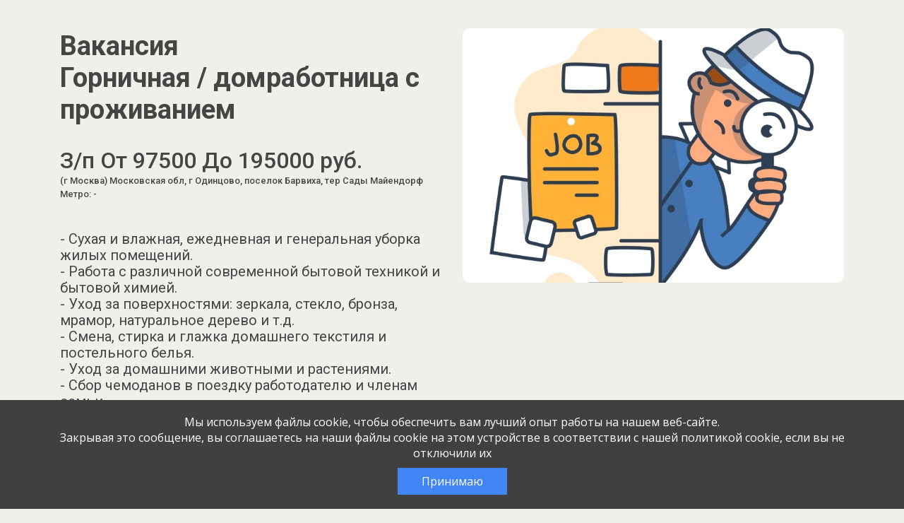

--- FILE ---
content_type: text/html; charset=UTF-8
request_url: https://jobcart.ru/job/g-moskva-52-gornichnaya-domrabotnicza-s-prozhivaniem-3/
body_size: 74583
content:

<!DOCTYPE html>
<html lang="ru-RU">

<head>
  <meta charset="UTF-8">
  <meta name="viewport" content="width=device-width, initial-scale=1">
  <link rel="pingback" href="https://jobcart.ru/xmlrpc.php">
  <link rel="stylesheet" href="https://fonts.googleapis.com/css?family=Roboto:300,400,500,700|Roboto+Slab:400,700" />
  <meta name="description" content="Вакансия: &quot;Горничная / домработница с проживанием&quot; / &quot;Домашний, обслуживающий персонал&quot; от компании ООО &quot;КОНСТАНТА&quot;. г Москва 2024-03-22">
  <meta name="jejk" content="jobcart">

  <title>Горничная / домработница с проживанием: ООО &quot;КОНСТАНТА&quot; &#8212; JOBCART.RU  г Москва 2024-03-22</title>
<script id="yookassa-own-payment-methods-head">
window.yookassaOwnPaymentMethods = [];
</script>
<meta name='robots' content='max-image-preview:large' />
	<style>img:is([sizes="auto" i], [sizes^="auto," i]) { contain-intrinsic-size: 3000px 1500px }</style>
	<link rel="alternate" type="application/rss+xml" title="JOBCART.RU &raquo; Лента" href="https://jobcart.ru/feed/" />
<link rel="alternate" type="application/rss+xml" title="JOBCART.RU &raquo; Лента комментариев" href="https://jobcart.ru/comments/feed/" />
<link rel='stylesheet' id='partial-payment-blocks-integration-css' href='https://jobcart.ru/wp-content/plugins/woo-wallet/build/partial-payment/style-index.css?ver=1.5.13' type='text/css' media='all' />
<link rel='stylesheet' id='dashicons-css' href='https://jobcart.ru/wp-includes/css/dashicons.min.css?ver=6.8.2' type='text/css' media='all' />
<link rel='stylesheet' id='menu-icons-extra-css' href='https://jobcart.ru/wp-content/plugins/menu-icons/css/extra.min.css?ver=0.13.18' type='text/css' media='all' />
<link rel='stylesheet' id='wp-block-library-css' href='https://jobcart.ru/wp-includes/css/dist/block-library/style.min.css?ver=6.8.2' type='text/css' media='all' />
<style id='classic-theme-styles-inline-css' type='text/css'>
/*! This file is auto-generated */
.wp-block-button__link{color:#fff;background-color:#32373c;border-radius:9999px;box-shadow:none;text-decoration:none;padding:calc(.667em + 2px) calc(1.333em + 2px);font-size:1.125em}.wp-block-file__button{background:#32373c;color:#fff;text-decoration:none}
</style>
<style id='global-styles-inline-css' type='text/css'>
:root{--wp--preset--aspect-ratio--square: 1;--wp--preset--aspect-ratio--4-3: 4/3;--wp--preset--aspect-ratio--3-4: 3/4;--wp--preset--aspect-ratio--3-2: 3/2;--wp--preset--aspect-ratio--2-3: 2/3;--wp--preset--aspect-ratio--16-9: 16/9;--wp--preset--aspect-ratio--9-16: 9/16;--wp--preset--color--black: #000000;--wp--preset--color--cyan-bluish-gray: #abb8c3;--wp--preset--color--white: #ffffff;--wp--preset--color--pale-pink: #f78da7;--wp--preset--color--vivid-red: #cf2e2e;--wp--preset--color--luminous-vivid-orange: #ff6900;--wp--preset--color--luminous-vivid-amber: #fcb900;--wp--preset--color--light-green-cyan: #7bdcb5;--wp--preset--color--vivid-green-cyan: #00d084;--wp--preset--color--pale-cyan-blue: #8ed1fc;--wp--preset--color--vivid-cyan-blue: #0693e3;--wp--preset--color--vivid-purple: #9b51e0;--wp--preset--gradient--vivid-cyan-blue-to-vivid-purple: linear-gradient(135deg,rgba(6,147,227,1) 0%,rgb(155,81,224) 100%);--wp--preset--gradient--light-green-cyan-to-vivid-green-cyan: linear-gradient(135deg,rgb(122,220,180) 0%,rgb(0,208,130) 100%);--wp--preset--gradient--luminous-vivid-amber-to-luminous-vivid-orange: linear-gradient(135deg,rgba(252,185,0,1) 0%,rgba(255,105,0,1) 100%);--wp--preset--gradient--luminous-vivid-orange-to-vivid-red: linear-gradient(135deg,rgba(255,105,0,1) 0%,rgb(207,46,46) 100%);--wp--preset--gradient--very-light-gray-to-cyan-bluish-gray: linear-gradient(135deg,rgb(238,238,238) 0%,rgb(169,184,195) 100%);--wp--preset--gradient--cool-to-warm-spectrum: linear-gradient(135deg,rgb(74,234,220) 0%,rgb(151,120,209) 20%,rgb(207,42,186) 40%,rgb(238,44,130) 60%,rgb(251,105,98) 80%,rgb(254,248,76) 100%);--wp--preset--gradient--blush-light-purple: linear-gradient(135deg,rgb(255,206,236) 0%,rgb(152,150,240) 100%);--wp--preset--gradient--blush-bordeaux: linear-gradient(135deg,rgb(254,205,165) 0%,rgb(254,45,45) 50%,rgb(107,0,62) 100%);--wp--preset--gradient--luminous-dusk: linear-gradient(135deg,rgb(255,203,112) 0%,rgb(199,81,192) 50%,rgb(65,88,208) 100%);--wp--preset--gradient--pale-ocean: linear-gradient(135deg,rgb(255,245,203) 0%,rgb(182,227,212) 50%,rgb(51,167,181) 100%);--wp--preset--gradient--electric-grass: linear-gradient(135deg,rgb(202,248,128) 0%,rgb(113,206,126) 100%);--wp--preset--gradient--midnight: linear-gradient(135deg,rgb(2,3,129) 0%,rgb(40,116,252) 100%);--wp--preset--font-size--small: 13px;--wp--preset--font-size--medium: 20px;--wp--preset--font-size--large: 36px;--wp--preset--font-size--x-large: 42px;--wp--preset--spacing--20: 0.44rem;--wp--preset--spacing--30: 0.67rem;--wp--preset--spacing--40: 1rem;--wp--preset--spacing--50: 1.5rem;--wp--preset--spacing--60: 2.25rem;--wp--preset--spacing--70: 3.38rem;--wp--preset--spacing--80: 5.06rem;--wp--preset--shadow--natural: 6px 6px 9px rgba(0, 0, 0, 0.2);--wp--preset--shadow--deep: 12px 12px 50px rgba(0, 0, 0, 0.4);--wp--preset--shadow--sharp: 6px 6px 0px rgba(0, 0, 0, 0.2);--wp--preset--shadow--outlined: 6px 6px 0px -3px rgba(255, 255, 255, 1), 6px 6px rgba(0, 0, 0, 1);--wp--preset--shadow--crisp: 6px 6px 0px rgba(0, 0, 0, 1);}:where(.is-layout-flex){gap: 0.5em;}:where(.is-layout-grid){gap: 0.5em;}body .is-layout-flex{display: flex;}.is-layout-flex{flex-wrap: wrap;align-items: center;}.is-layout-flex > :is(*, div){margin: 0;}body .is-layout-grid{display: grid;}.is-layout-grid > :is(*, div){margin: 0;}:where(.wp-block-columns.is-layout-flex){gap: 2em;}:where(.wp-block-columns.is-layout-grid){gap: 2em;}:where(.wp-block-post-template.is-layout-flex){gap: 1.25em;}:where(.wp-block-post-template.is-layout-grid){gap: 1.25em;}.has-black-color{color: var(--wp--preset--color--black) !important;}.has-cyan-bluish-gray-color{color: var(--wp--preset--color--cyan-bluish-gray) !important;}.has-white-color{color: var(--wp--preset--color--white) !important;}.has-pale-pink-color{color: var(--wp--preset--color--pale-pink) !important;}.has-vivid-red-color{color: var(--wp--preset--color--vivid-red) !important;}.has-luminous-vivid-orange-color{color: var(--wp--preset--color--luminous-vivid-orange) !important;}.has-luminous-vivid-amber-color{color: var(--wp--preset--color--luminous-vivid-amber) !important;}.has-light-green-cyan-color{color: var(--wp--preset--color--light-green-cyan) !important;}.has-vivid-green-cyan-color{color: var(--wp--preset--color--vivid-green-cyan) !important;}.has-pale-cyan-blue-color{color: var(--wp--preset--color--pale-cyan-blue) !important;}.has-vivid-cyan-blue-color{color: var(--wp--preset--color--vivid-cyan-blue) !important;}.has-vivid-purple-color{color: var(--wp--preset--color--vivid-purple) !important;}.has-black-background-color{background-color: var(--wp--preset--color--black) !important;}.has-cyan-bluish-gray-background-color{background-color: var(--wp--preset--color--cyan-bluish-gray) !important;}.has-white-background-color{background-color: var(--wp--preset--color--white) !important;}.has-pale-pink-background-color{background-color: var(--wp--preset--color--pale-pink) !important;}.has-vivid-red-background-color{background-color: var(--wp--preset--color--vivid-red) !important;}.has-luminous-vivid-orange-background-color{background-color: var(--wp--preset--color--luminous-vivid-orange) !important;}.has-luminous-vivid-amber-background-color{background-color: var(--wp--preset--color--luminous-vivid-amber) !important;}.has-light-green-cyan-background-color{background-color: var(--wp--preset--color--light-green-cyan) !important;}.has-vivid-green-cyan-background-color{background-color: var(--wp--preset--color--vivid-green-cyan) !important;}.has-pale-cyan-blue-background-color{background-color: var(--wp--preset--color--pale-cyan-blue) !important;}.has-vivid-cyan-blue-background-color{background-color: var(--wp--preset--color--vivid-cyan-blue) !important;}.has-vivid-purple-background-color{background-color: var(--wp--preset--color--vivid-purple) !important;}.has-black-border-color{border-color: var(--wp--preset--color--black) !important;}.has-cyan-bluish-gray-border-color{border-color: var(--wp--preset--color--cyan-bluish-gray) !important;}.has-white-border-color{border-color: var(--wp--preset--color--white) !important;}.has-pale-pink-border-color{border-color: var(--wp--preset--color--pale-pink) !important;}.has-vivid-red-border-color{border-color: var(--wp--preset--color--vivid-red) !important;}.has-luminous-vivid-orange-border-color{border-color: var(--wp--preset--color--luminous-vivid-orange) !important;}.has-luminous-vivid-amber-border-color{border-color: var(--wp--preset--color--luminous-vivid-amber) !important;}.has-light-green-cyan-border-color{border-color: var(--wp--preset--color--light-green-cyan) !important;}.has-vivid-green-cyan-border-color{border-color: var(--wp--preset--color--vivid-green-cyan) !important;}.has-pale-cyan-blue-border-color{border-color: var(--wp--preset--color--pale-cyan-blue) !important;}.has-vivid-cyan-blue-border-color{border-color: var(--wp--preset--color--vivid-cyan-blue) !important;}.has-vivid-purple-border-color{border-color: var(--wp--preset--color--vivid-purple) !important;}.has-vivid-cyan-blue-to-vivid-purple-gradient-background{background: var(--wp--preset--gradient--vivid-cyan-blue-to-vivid-purple) !important;}.has-light-green-cyan-to-vivid-green-cyan-gradient-background{background: var(--wp--preset--gradient--light-green-cyan-to-vivid-green-cyan) !important;}.has-luminous-vivid-amber-to-luminous-vivid-orange-gradient-background{background: var(--wp--preset--gradient--luminous-vivid-amber-to-luminous-vivid-orange) !important;}.has-luminous-vivid-orange-to-vivid-red-gradient-background{background: var(--wp--preset--gradient--luminous-vivid-orange-to-vivid-red) !important;}.has-very-light-gray-to-cyan-bluish-gray-gradient-background{background: var(--wp--preset--gradient--very-light-gray-to-cyan-bluish-gray) !important;}.has-cool-to-warm-spectrum-gradient-background{background: var(--wp--preset--gradient--cool-to-warm-spectrum) !important;}.has-blush-light-purple-gradient-background{background: var(--wp--preset--gradient--blush-light-purple) !important;}.has-blush-bordeaux-gradient-background{background: var(--wp--preset--gradient--blush-bordeaux) !important;}.has-luminous-dusk-gradient-background{background: var(--wp--preset--gradient--luminous-dusk) !important;}.has-pale-ocean-gradient-background{background: var(--wp--preset--gradient--pale-ocean) !important;}.has-electric-grass-gradient-background{background: var(--wp--preset--gradient--electric-grass) !important;}.has-midnight-gradient-background{background: var(--wp--preset--gradient--midnight) !important;}.has-small-font-size{font-size: var(--wp--preset--font-size--small) !important;}.has-medium-font-size{font-size: var(--wp--preset--font-size--medium) !important;}.has-large-font-size{font-size: var(--wp--preset--font-size--large) !important;}.has-x-large-font-size{font-size: var(--wp--preset--font-size--x-large) !important;}
:where(.wp-block-post-template.is-layout-flex){gap: 1.25em;}:where(.wp-block-post-template.is-layout-grid){gap: 1.25em;}
:where(.wp-block-columns.is-layout-flex){gap: 2em;}:where(.wp-block-columns.is-layout-grid){gap: 2em;}
:root :where(.wp-block-pullquote){font-size: 1.5em;line-height: 1.6;}
</style>
<link rel='stylesheet' id='akita_api_css-css' href='https://jobcart.ru/wp-content/plugins/akita-api/inc/../css/akita_api.css?3&#038;ver=6.8.2' type='text/css' media='all' />
<link rel='stylesheet' id='akita_ext_api_chat-css' href='https://jobcart.ru/wp-content/plugins/akita-api/inc/../css/api_chat.css?e558c3bfb4c117fb7af91d5541dfacb2&#038;ver=6.8.2' type='text/css' media='all' />
<link rel='stylesheet' id='akita_company-css' href='https://jobcart.ru/wp-content/plugins/akita-company/css/akita-company.css?31bdecf33f78466971401afa08c0ed1d&#038;ver=6.8.2' type='text/css' media='all' />
<link rel='stylesheet' id='akita-yandex-styles-css' href='https://jobcart.ru/wp-content/plugins/akita-yandex//assets/style-akita-yandex.css?5f6993c9647c801ad576b574118caa7e&#038;ver=6.8.2' type='text/css' media='all' />
<link rel='stylesheet' id='dwkb-style-css' href='https://jobcart.ru/wp-content/plugins/dw-knowledge-base/assets/css/style.css?ver=6.8.2' type='text/css' media='all' />
<link rel='stylesheet' id='woocommerce-layout-css' href='https://jobcart.ru/wp-content/plugins/woocommerce/assets/css/woocommerce-layout.css?ver=10.1.2' type='text/css' media='all' />
<link rel='stylesheet' id='woocommerce-smallscreen-css' href='https://jobcart.ru/wp-content/plugins/woocommerce/assets/css/woocommerce-smallscreen.css?ver=10.1.2' type='text/css' media='only screen and (max-width: 768px)' />
<link rel='stylesheet' id='woocommerce-general-css' href='https://jobcart.ru/wp-content/plugins/woocommerce/assets/css/woocommerce.css?ver=10.1.2' type='text/css' media='all' />
<style id='woocommerce-inline-inline-css' type='text/css'>
.woocommerce form .form-row .required { visibility: visible; }
</style>
<link rel='stylesheet' id='lws-wvw-currency-symbol-css' href='https://jobcart.ru/wp-content/plugins/woovirtualwallet/css/wallet.css?ver=2.1.2' type='text/css' media='all' />
<link rel='stylesheet' id='select2-css' href='https://jobcart.ru/wp-content/plugins/woocommerce/assets/css/select2.css?ver=10.1.2' type='text/css' media='all' />
<link rel='stylesheet' id='xfields_woo_css-css' href='https://jobcart.ru/wp-content/plugins/xfields-for-woocommerce//css/xfield-for-woo.css?b4c0323326f7fa622abfb44c1d47e833&#038;ver=2' type='text/css' media='all' />
<link rel='stylesheet' id='xml_export_dashboard-css' href='https://jobcart.ru/wp-content/plugins/xml-export/css/xml_export-front.css?1&#038;ver=6.8.2' type='text/css' media='all' />
<link rel='stylesheet' id='yml-for-yandex-market-css' href='https://jobcart.ru/wp-content/plugins/yml-for-yandex-market/public/css/y4ym-public.css?ver=5.0.19' type='text/css' media='all' />
<link rel='stylesheet' id='brands-styles-css' href='https://jobcart.ru/wp-content/plugins/woocommerce/assets/css/brands.css?ver=10.1.2' type='text/css' media='all' />
<link rel='stylesheet' id='wp-job-manager-applications-frontend-css' href='https://jobcart.ru/wp-content/plugins/wp-job-manager-applications/assets/css/frontend.css?ver=6.8.2' type='text/css' media='all' />
<link rel='stylesheet' id='wc-paid-listings-packages-css' href='https://jobcart.ru/wp-content/plugins/wp-job-manager-wc-paid-listings/assets/css/packages.css?ver=6.8.2' type='text/css' media='all' />
<link rel='stylesheet' id='shdadata-main-css-css' href='https://jobcart.ru/wp-content/plugins/dadata-ru/assets/main.css?ver=1.0.6' type='text/css' media='all' />
<link rel='stylesheet' id='woo-wallet-style-css' href='https://jobcart.ru/wp-content/plugins/woo-wallet/build/frontend/main.css?ver=1.5.13' type='text/css' media='all' />
<link rel='stylesheet' id='cart-tab-styles-css' href='https://jobcart.ru/wp-content/plugins/woocommerce-cart-tab/includes/../assets/css/style.css?ver=1.1.2' type='text/css' media='all' />
<style id='cart-tab-styles-inline-css' type='text/css'>

			.woocommerce-cart-tab-container {
				background-color: #f8f8f8;
			}

			// .woocommerce-cart-tab,
			.woocommerce-cart-tab-container .widget_shopping_cart .widgettitle,
			.woocommerce-cart-tab-container .widget_shopping_cart .buttons {
				background-color: #ffffff;
			}

			.woocommerce-cart-tab,
			.woocommerce-cart-tab:hover {
				color: #ffffff;
			}

			.woocommerce-cart-tab__contents {
				background-color: #333333;
			}

			.woocommerce-cart-tab__icon-bag {
				fill: #333333;
			}
</style>
<link rel='stylesheet' id='jquery-css' href='https://jobcart.ru/wp-content/themes/byblos-child/css/jquery-ui.min.css?ver=6.8.2' type='text/css' media='all' />
<link rel='stylesheet' id='require-css-css' href='https://jobcart.ru/wp-content/themes/byblos-child/css/require.css?e78eb6fbff432a870af4550214fb0409&#038;ver=6.8.2' type='text/css' media='all' />
<link rel='stylesheet' id='animated-css-css' href='https://jobcart.ru/wp-content/themes/byblos-child/css/animate.min.css?ver=6.8.2' type='text/css' media='all' />
<link rel='stylesheet' id='toastr-css' href='https://jobcart.ru/wp-content/themes/byblos-child/css/plugins/toastr.min.css?ver=4' type='text/css' media='all' />
<link rel='stylesheet' id='listing-require-css' href='https://jobcart.ru/wp-content/themes/byblos-child/css/listing-themes-require.css?1&#038;ver=6.8.2' type='text/css' media='all' />
<link rel='stylesheet' id='listing-themes-green-css' href='https://jobcart.ru/wp-content/themes/byblos-child/css/listing-themes-green.css?1&#038;ver=6.8.2' type='text/css' media='all' />
<link rel="https://api.w.org/" href="https://jobcart.ru/wp-json/" /><link rel="alternate" title="JSON" type="application/json" href="https://jobcart.ru/wp-json/wp/v2/job-listings/2942415" /><link rel="EditURI" type="application/rsd+xml" title="RSD" href="https://jobcart.ru/xmlrpc.php?rsd" />
<meta name="generator" content="WordPress 6.8.2" />
<meta name="generator" content="WooCommerce 10.1.2" />
<link rel='shortlink' href='https://jobcart.ru/?p=2942415' />
<link rel="alternate" title="oEmbed (JSON)" type="application/json+oembed" href="https://jobcart.ru/wp-json/oembed/1.0/embed?url=https%3A%2F%2Fjobcart.ru%2F%3Fpost_type%3Djob_listing%26p%3D2942415" />
<link rel="alternate" title="oEmbed (XML)" type="text/xml+oembed" href="https://jobcart.ru/wp-json/oembed/1.0/embed?url=https%3A%2F%2Fjobcart.ru%2F%3Fpost_type%3Djob_listing%26p%3D2942415&#038;format=xml" />
<meta name='robots' content='max-image-preview:large, noindex, follow' />
    <link rel="icon" href="https://jobcart.ru/favicon.svg" type="image/svg+xml">
    <link rel="icon" href="https://jobcart.ru/favicon.ico" type="image/x-icon">
    <style type="text/css">
      body {
        font-size: 16px;
        font-family: Montserrat, sans-serif;
      }

      input[type="submit"] {
        font-family: Montserrat, sans-serif;
      }
    </style>
  	<noscript><style>.woocommerce-product-gallery{ opacity: 1 !important; }</style></noscript>
	<link rel="icon" href="https://jobcart.ru/wp-content/uploads/2025/01/cropped-favicon-32x32.png" sizes="32x32" />
<link rel="icon" href="https://jobcart.ru/wp-content/uploads/2025/01/cropped-favicon-192x192.png" sizes="192x192" />
<link rel="apple-touch-icon" href="https://jobcart.ru/wp-content/uploads/2025/01/cropped-favicon-180x180.png" />
<meta name="msapplication-TileImage" content="https://jobcart.ru/wp-content/uploads/2025/01/cropped-favicon-270x270.png" />
<script src='https://jobcart.ru/wp-content/themes/byblos-child/js/jquery-3.5.1.min.js'></script></head>
<body class="wp-singular job_listing-template-default single single-job_listing postid-2942415 wp-theme-byblos wp-child-theme-byblos-child theme-byblos woocommerce-no-js group-blog byblos-child">

  <div class="preloader-wrapper preloader-wrapper-body">
    <svg class="preloader">
      <use xlink:href="#svg-loader-cat" x="0" y="0">
    </svg>
  </div>

<div id="single-body" class="body body-green body-start-hide" data-sql_b64_theme_settings="[base64]">
  <div class="page">
    <header class="base-header">
      <div class="base-header__wrapper">
        <div class="base-header__row">
          <div class="base-header__logo-wrapper">
            <div class="base-logo-wrapper">
              <div class="base-logo">
                <!-- <a href="https://rabotav5ka.ru/" aria-label="Ссылка в начало страницы" tabindex="0" class="base-logo__link">
                </a> -->
              </div>
            </div>
          </div>
        </div>
      </div>
    </header>
    <section class="base-hero">
      <div class="base-hero__wrapper">
        <div class="base-hero__row flex-row-reverse flex-md-row">
          <div class="base-hero__picture-wrapper">
            <img src="https://jobcart.ru/wp-content/themes/byblos-child/images/company-logo-min.jpg"
                data-src="https://jobcart.ru/wp-content/themes/byblos-child/images/company-logo-min.jpg"
                alt="Картинка " class="base-picture__img">
          </div>
          <div class="base-hero__about-wrapper">
            <div class="base-hero__about">
              <h1 class="base-hero__title label">Вакансия</h1>
              <h1 class="base-hero__title">Горничная / домработница с проживанием</h1>
              <div class="base-hero__subtitle"></div>
              <div class="base-hero__subtitle d-flex flex-column">
                З/п От 97500 До 195000 руб.                <small class="extra-small">(г Москва) Московская обл, г Одинцово, поселок Барвиха, тер Сады Майендорф</small>

                                  <small class="extra-small">Метро: -</small>
                
              </div>
              <div class="base-hero__descriptions">
                <div class="base-hero__descriptions">
                  <p>- Сухая и влажная, ежедневная и генеральная уборка жилых помещений.<br />
- Работа с различной современной бытовой техникой и бытовой химией.<br />
- Уход за поверхностями: зеркала, стекло, бронза, мрамор, натуральное дерево и т.д.<br />
- Смена, стирка и глажка домашнего текстиля и постельного белья.<br />
- Уход за домашними животными и растениями.<br />
- Сбор чемоданов в поездку работодателю и членам семьи.<br />
- Сервировка стола, помощь повару с разносом.<br />
- Выполнение мелких поручений от членов семьи.</p>
                </div>  
              </div>
              
              <div class="base-button base-hero__button">
                <button aria-label="Перейти к форме" tabindex="0" class="base-button__btn">
                  Откликнуться
                </button>
              </div>
            </div>
          </div>
        </div>
      </div>
    </section>
    <section class="selling">
      <div class="selling__wrapper">
        <div class="selling__row">
          <div class="selling__vacancy-about-wrapper">
            <div class="vacancy-about">
                              <div class="vacancy-about__block">
                  <article class="title-and-list">

                                          <div class="title-and-list__title">ООО "КОНСТАНТА"</div>
                    
                    <div class="title-and-list__title">О компании:</div>

                    
                    
                    <p>
                      <small>Домашний, обслуживающий персонал / </small><small class="company-listings-pop">Все вакансии компании / </small>                                          </p>
                    
                    <p><p>Прямой работодатель, не агентство..<br />
В большой частный дом, в приличную семью (3500 кв. м.) в команду требуется горничная/домработница с проживанием (в доме для персонала).</p>
</p>
                  </article>
                </div>                
                                            <div class="vacancy-about__block">
                  <article class="title-and-list">
                    <div class="title-and-list__title">Что требуется:</div>
                    <p>- Умение слушать и слышать, хорошая ясная память, работоспособность.<br />
- Соблюдение субординации.<br />
- Обязателен опыт работы в частном доме.</p>
                  </article>
                </div>
                                            <div class="vacancy-about__block">
                  <article class="title-and-list">
                    <div class="title-and-list__title">Опыт работы:</div>
                    <p>От 1 года до 3 лет</p>
                  </article>
                </div>
                                            <div class="vacancy-about__block">
                  <article class="title-and-list">
                    <div class="title-and-list__title">Что предлагаем:</div>
                    <p>- Работа в большом частном доме (семье), территориально - Барвиха.<br />
- Вахтовый метод работы (15/15 или 30/30 с проживанием в доме, длительность вахты обсуждается в сторону увеличения, либо уменьшения).<br />
- Проживание в доме для персонала, питание, униформа за счет работодателя.<br />
- Оплата до 6500 руб./сутки.</p>
<p>Просим Вас сразу присылать резюме с фото.  Идет набор домашнего персонала для приличной семьи.</p>
                  </article>
                </div>
                                            <div class="vacancy-about__block vacancy-about__block-contact">
                  <article class="title-and-list">
                    <!-- <div class="wpjim-footer-list"> -->
                    <div class="title-and-list__title">
                    Подробная информация и запись на собеседование по телефону </div>
                      <span class='text-warning'>Вакансия истекла</span>                    
                  </article>
                </div>
                          </div>
          </div>
          <div class="selling__vacancy-form-wrapper">
                          <div class="vacancy-form mb-2">
                <h4 class="mt-0 mb-3">Откликнуться на:</h4>
                <a  class="" href="https://hh.ru/vacancy/93609211" title="Эта вакансия на hh.ru" target="_blank"><img class="" src="https://jobcart.ru/wp-content/themes/byblos-child/images/hh.ru.png"></a><a class="ml-2 " href="https://www.rabota.ru/vacancy/49565793" title="Эта вакансия на rabota.ru" target="_blank"><img class="" src="https://jobcart.ru/wp-content/themes/byblos-child/images/rabotaru.png"></a><a class="ml-2 " href="https://tula.hr.zarplata.ru/vacancy/93609232?ape=&hhtmFrom=vacancy" title="Эта вакансия на zarplata.ru" target="_blank"><img class="" src="https://jobcart.ru/wp-content/themes/byblos-child/images/zarplta.ru.png"></a><a class="ml-2 " href="https://www.superjob.ru/vakansii/gornichnaya-48736281.html" title="Эта вакансия на superjob.ru" target="_blank"><img class="" src="https://jobcart.ru/wp-content/themes/byblos-child/images/superjob.png"></a>              </div>
                        <div class="vacancy-form" id="the-vacancy-form">
              <h3 class="vacancy-form__title">Заполните анкету<br>Мы перезвоним в течение дня</h3>
              
              <span class='text-warning'>Вакансия истекла</span>            </div>
          </div>
        </div>
      </div>
    </section>
    
    <div id='listingsCompany' class='listingsCompany' title='Вакансии компании' style='display: none'>
      
      </div><!--n2css--><!--n2js--><script type="text/javascript" src="https://jobcart.ru/wp-content/themes/byblos-child/js/jquery-3.5.1.min.js?ver=6.8.2" id="jquery-js"></script>
<script type="text/javascript" src="https://jobcart.ru/wp-content/themes/byblos-child/js/vue-3.2.31.js?ver=6.8.2" id="vue-js"></script>
<script type="text/javascript" id="select2-js-extra">
/* <![CDATA[ */
var job_manager_select2_args = {"width":"100%"};
/* ]]> */
</script>
<script type="text/javascript" src="https://jobcart.ru/wp-content/plugins/woocommerce/assets/js/select2/select2.full.min.js?ver=4.0.3-wc.10.1.2" id="select2-js" data-wp-strategy="defer"></script>
<script type="text/javascript" src="https://jobcart.ru/wp-content/themes/byblos-child/js/sweetalert2.min.js?ver=6.8.2" id="sweetalert2-js"></script>
<script type="text/javascript" id="akita_api_chat-js-extra">
/* <![CDATA[ */
var api_ext_chat_vars = {"current_user_id":"0","api_ext_chat_ajax_nonce":"304a6b2e03","chats":[{"id":"3239","listing_id":"1","listing_title":"","external_listing_id":"btx24_listing","api_name":"btx24","external_chat_id":"btx24_0","date_create":"2024-07-20 21:38:10","date_modified":"20.07.2024 21:38","jobcart_employer_id":"0","external_employer_id":"btx24_employer","external_candidate_id":"btx24_operator","candidate_info":{"name":"\u041f\u043e\u043c\u043e\u0449\u044c \u043c\u0435\u043d\u0435\u0434\u0436\u0435\u0440\u0430\/\u0422\u0435\u0445\u043f\u043e\u0434\u0434\u0435\u0440\u0436\u043a\u0430\/\u0417\u0430\u0434\u0430\u0442\u044c \u0432\u043e\u043f\u0440\u043e\u0441","app_id":0,"avatar":"background-image: url(\/wp-content\/uploads\/2024\/07\/favicon-padding.jpg);"},"is_blocked":"0","is_deleted":"0","unread_messages":"1","api_visible_name":"\u0422\u0435\u0445\u043f\u043e\u0434\u0434\u0435\u0440\u0436\u043a\u0430 Jobcart.ru","threshold":"1","messages":[{"id":"1860","chat_id":"3239","jobcart_employer_id":"0","external_message_id":"btx24_invite_msg","external_author_id":"btx24_operator","date_create":"2024-07-20 21:38:10","date_modified":"2025-03-16 14:13:04","displayed_datetime":"20.07.2024 21:38","message":"\u041d\u0443\u0436\u043d\u0430 \u043f\u043e\u043c\u043e\u0449\u044c?","is_read":"0","is_deleted":"0","is_send":"1","resend":null}]}],"loaded_chats_ids":["3239"],"html":"","notification_help_link":"#"};
/* ]]> */
</script>
<script type="text/javascript" src="https://jobcart.ru/wp-content/plugins/akita-api/inc/../js/api_chat.js?9e639e6a8659c96a049f4a5bc58d76cd&amp;ver=6.8.2" id="akita_api_chat-js"></script>
<script type="text/javascript" src="https://jobcart.ru/wp-content/plugins/akita-api/inc/../js/api_chat_ios_fix.js?d1bc0c40ab3c0b2a72972b586b38e3fe&amp;ver=6.8.2" id="akita_api_chat_ios_fix-js"></script>
<script type="text/javascript" src="https://jobcart.ru/wp-content/plugins/xfields-for-woocommerce/js/imask.js?ver=6.8.2" id="imask-js"></script>
<script type="text/javascript" id="akita_company_scripts-js-extra">
/* <![CDATA[ */
var akita_company_vars = {"dadata_token":"6a1d57a410eb877d279f41d9adc301bee06aef90","current_user_id":"0","nonce":"8efab6ff3d","listing_id":"2942415"};
/* ]]> */
</script>
<script type="text/javascript" src="https://jobcart.ru/wp-content/plugins/akita-company/js/scripts.js?91082a8c812426529c2e19676fc78a59&amp;ver=6.8.2" id="akita_company_scripts-js"></script>
<script type="text/javascript" id="akita-yandex-scripts-js-extra">
/* <![CDATA[ */
var akita_yandex_vars = {"cuser_id":"0","nonce":"304a6b2e03"};
/* ]]> */
</script>
<script type="text/javascript" src="https://jobcart.ru/wp-content/plugins/akita-yandex//assets/script-akita-yandex.js?c445c8378dfe642102dfeb3f96170e12&amp;ver=6.8.2" id="akita-yandex-scripts-js"></script>
<script type="text/javascript" src="https://jobcart.ru/wp-content/plugins/api-multi-integration/api/jobcart//js/gui-settings.js?ver=1.0.0" id="multik-jobcart-js"></script>
<script type="text/javascript" src="https://jobcart.ru/wp-includes/js/jquery/ui/core.min.js?ver=1.13.3" id="jquery-ui-core-js"></script>
<script type="text/javascript" src="https://jobcart.ru/wp-includes/js/jquery/ui/menu.min.js?ver=1.13.3" id="jquery-ui-menu-js"></script>
<script type="text/javascript" src="https://jobcart.ru/wp-includes/js/dist/dom-ready.min.js?ver=f77871ff7694fffea381" id="wp-dom-ready-js"></script>
<script type="text/javascript" src="https://jobcart.ru/wp-includes/js/dist/hooks.min.js?ver=4d63a3d491d11ffd8ac6" id="wp-hooks-js"></script>
<script type="text/javascript" src="https://jobcart.ru/wp-includes/js/dist/i18n.min.js?ver=5e580eb46a90c2b997e6" id="wp-i18n-js"></script>
<script type="text/javascript" id="wp-i18n-js-after">
/* <![CDATA[ */
wp.i18n.setLocaleData( { 'text direction\u0004ltr': [ 'ltr' ] } );
/* ]]> */
</script>
<script type="text/javascript" id="wp-a11y-js-translations">
/* <![CDATA[ */
( function( domain, translations ) {
	var localeData = translations.locale_data[ domain ] || translations.locale_data.messages;
	localeData[""].domain = domain;
	wp.i18n.setLocaleData( localeData, domain );
} )( "default", {"translation-revision-date":"2025-08-15 06:45:22+0000","generator":"GlotPress\/4.0.1","domain":"messages","locale_data":{"messages":{"":{"domain":"messages","plural-forms":"nplurals=3; plural=(n % 10 == 1 && n % 100 != 11) ? 0 : ((n % 10 >= 2 && n % 10 <= 4 && (n % 100 < 12 || n % 100 > 14)) ? 1 : 2);","lang":"ru"},"Notifications":["\u0423\u0432\u0435\u0434\u043e\u043c\u043b\u0435\u043d\u0438\u044f"]}},"comment":{"reference":"wp-includes\/js\/dist\/a11y.js"}} );
/* ]]> */
</script>
<script type="text/javascript" src="https://jobcart.ru/wp-includes/js/dist/a11y.min.js?ver=3156534cc54473497e14" id="wp-a11y-js"></script>
<script type="text/javascript" src="https://jobcart.ru/wp-includes/js/jquery/ui/autocomplete.min.js?ver=1.13.3" id="jquery-ui-autocomplete-js"></script>
<script type="text/javascript" id="dwkb-script-js-extra">
/* <![CDATA[ */
var dwkb = {"ajax_url":"https:\/\/jobcart.ru\/wp-admin\/admin-ajax.php"};
/* ]]> */
</script>
<script type="text/javascript" src="https://jobcart.ru/wp-content/plugins/dw-knowledge-base/assets/js/script.js?ver=6.8.2" id="dwkb-script-js"></script>
<script type="text/javascript" src="https://jobcart.ru/wp-content/plugins/woocommerce-bitrix24-integration/resources/compiled/theme/js/app.js?id=9ba74cf5175b2fcb344f08185d813b26&amp;ver=6.8.2" id="wc-bitrix24-theme-js-js"></script>
<script type="text/javascript" src="https://jobcart.ru/wp-content/plugins/woocommerce/assets/js/jquery-blockui/jquery.blockUI.min.js?ver=2.7.0-wc.10.1.2" id="jquery-blockui-js" defer="defer" data-wp-strategy="defer"></script>
<script type="text/javascript" src="https://jobcart.ru/wp-content/plugins/woocommerce/assets/js/js-cookie/js.cookie.min.js?ver=2.1.4-wc.10.1.2" id="js-cookie-js" defer="defer" data-wp-strategy="defer"></script>
<script type="text/javascript" id="woocommerce-js-extra">
/* <![CDATA[ */
var woocommerce_params = {"ajax_url":"\/wp-admin\/admin-ajax.php","wc_ajax_url":"\/?wc-ajax=%%endpoint%%","i18n_password_show":"Show password","i18n_password_hide":"Hide password"};
/* ]]> */
</script>
<script type="text/javascript" src="https://jobcart.ru/wp-content/plugins/woocommerce/assets/js/frontend/woocommerce.min.js?ver=10.1.2" id="woocommerce-js" defer="defer" data-wp-strategy="defer"></script>
<script type="text/javascript" id="shdadata-main-js-js-extra">
/* <![CDATA[ */
var sh_data = {"dadata_api_key":"6a1d57a410eb877d279f41d9adc301bee06aef90","dadata_woo_off":"","dadata_use_mask":"","dadata_locations":"","dadata_count_r":"","dadata_hint":"","dadata_minchars":""};
/* ]]> */
</script>
<script type="text/javascript" src="https://jobcart.ru/wp-content/plugins/dadata-ru/assets/main.js?1&amp;ver=1.0.6" id="shdadata-main-js-js"></script>
<script type="text/javascript" src="https://jobcart.ru/wp-content/plugins/xfields-for-woocommerce/js/main.js?b4c0323326f7fa622abfb44c1d47e833&amp;ver=6.8.2" id="xfields_woo_main-js"></script>
<script type="text/javascript" src="https://jobcart.ru/wp-content/plugins/yml-for-yandex-market/public/js/y4ym-public.js?ver=5.0.19" id="yml-for-yandex-market-js"></script>
<script type="text/javascript" src="https://jobcart.ru/wp-content/plugins/dadata-ru/assets/jquery.suggestions.min.js?ver=1.0.6" id="shdadata-jquery-suggestions-min-js"></script>
<script type="text/javascript" src="https://jobcart.ru/wp-content/plugins/woocommerce/assets/js/sourcebuster/sourcebuster.min.js?ver=10.1.2" id="sourcebuster-js-js"></script>
<script type="text/javascript" id="wc-order-attribution-js-extra">
/* <![CDATA[ */
var wc_order_attribution = {"params":{"lifetime":1.0000000000000001e-5,"session":30,"base64":false,"ajaxurl":"https:\/\/jobcart.ru\/wp-admin\/admin-ajax.php","prefix":"wc_order_attribution_","allowTracking":true},"fields":{"source_type":"current.typ","referrer":"current_add.rf","utm_campaign":"current.cmp","utm_source":"current.src","utm_medium":"current.mdm","utm_content":"current.cnt","utm_id":"current.id","utm_term":"current.trm","utm_source_platform":"current.plt","utm_creative_format":"current.fmt","utm_marketing_tactic":"current.tct","session_entry":"current_add.ep","session_start_time":"current_add.fd","session_pages":"session.pgs","session_count":"udata.vst","user_agent":"udata.uag"}};
/* ]]> */
</script>
<script type="text/javascript" src="https://jobcart.ru/wp-content/plugins/woocommerce/assets/js/frontend/order-attribution.min.js?ver=10.1.2" id="wc-order-attribution-js"></script>
<script type="text/javascript" src="https://jobcart.ru/wp-content/themes/byblos-child/js/es5-shims.min.js?ver=0.1.10" id="yaes5shims-js"></script>
<script type="text/javascript" src="https://jobcart.ru/wp-content/themes/byblos-child/js/share.js?ver=0.1.10" id="yashare-js"></script>
<script type="text/javascript" src="https://jobcart.ru/wp-content/plugins/woocommerce-cart-tab/includes/../assets/js/cart-tab.min.js?ver=1.1.2" id="cart-tab-script-js"></script>
<script type="text/javascript" src="https://jobcart.ru/wp-content/themes/byblos-child/js/jquery-ui.min.js?ver=6.8.2" id="jquery-umin-js"></script>
<script type="text/javascript" src="https://jobcart.ru/wp-content/themes/byblos-child/js/cookie.js?1&amp;ver=6.8.2" id="cookiejs-js"></script>
<script type="text/javascript" src="https://jobcart.ru/wp-content/themes/byblos-child/js/listing-theme.js?1&amp;ver=0.1.10" id="listing-page-js"></script>
<script type="text/javascript" src="https://jobcart.ru/wp-includes/js/jquery/ui/effect.min.js?ver=1.13.3" id="jquery-effects-core-js"></script>
<script type="text/javascript" src="https://jobcart.ru/wp-includes/js/jquery/ui/effect-slide.min.js?ver=1.13.3" id="jquery-effects-slide-js"></script>
<script type="text/javascript" src="https://jobcart.ru/wp-content/plugins/arprice/js/arprice_front.js?ver=3.7" id="arprice_js-js"></script>
<script type="speculationrules">
{"prefetch":[{"source":"document","where":{"and":[{"href_matches":"\/*"},{"not":{"href_matches":["\/wp-*.php","\/wp-admin\/*","\/wp-content\/uploads\/*","\/wp-content\/*","\/wp-content\/plugins\/*","\/wp-content\/themes\/byblos-child\/*","\/wp-content\/themes\/byblos\/*","\/*\\?(.+)"]}},{"not":{"selector_matches":"a[rel~=\"nofollow\"]"}},{"not":{"selector_matches":".no-prefetch, .no-prefetch a"}}]},"eagerness":"conservative"}]}
</script>
        <div id="jobcart-ext-chat" class="jobcart-ext-chat" data-v-app="" ontouchstart="">

        </div>
        <div class="woocommerce-cart-tab-container woocommerce-cart-tab-container--right">		<div class="woocommerce-cart-tab woocommerce-cart-tab--empty">
			<svg xmlns="http://www.w3.org/2000/svg" viewBox="0 0 86 104.5" class="woocommerce-cart-tab__icon">
<path class="woocommerce-cart-tab__icon-bag" d="M67.2,26.7C64.6,11.5,54.8,0.2,43.1,0.2C31.4,0.2,21.6,11.5,19,26.7H0.1v77.6h86V26.7H67.2z M43.1,4.2
	c9.6,0,17.7,9.6,20,22.6H23C25.4,13.8,33.5,4.2,43.1,4.2z M82.1,100.4h-78V30.7h14.4c-0.1,1.3-0.2,2.6-0.2,3.9c0,1.1,0,2.2,0.1,3.3
	c-0.8,0.6-1.4,1.6-1.4,2.8c0,1.9,1.6,3.5,3.5,3.5s3.5-1.6,3.5-3.5c0-1.2-0.6-2.3-1.6-2.9c-0.1-1-0.1-2-0.1-3.1
	c0-1.3,0.1-2.6,0.2-3.9h41.2c0.1,1.3,0.2,2.6,0.2,3.9c0,1,0,2.1-0.1,3.1c-1,0.6-1.6,1.7-1.6,2.9c0,1.9,1.6,3.5,3.5,3.5
	c1.9,0,3.5-1.6,3.5-3.5c0-1.1-0.5-2.1-1.4-2.8c0.1-1.1,0.1-2.2,0.1-3.3c0-1.3-0.1-2.6-0.2-3.9h14.4V100.4z"/>
</svg>

			<span class="woocommerce-cart-tab__contents">0</span>
			<script type="text/javascript">
			jQuery( '.woocommerce-cart-tab' ).click( function() {
				jQuery( '.woocommerce-cart-tab-container' ).toggleClass( 'woocommerce-cart-tab-container--visible' );
				jQuery( 'body' ).toggleClass( 'woocommerce-cart-tab-is-visible' );
			});
			</script>
		</div>
		<div class="widget woocommerce widget_shopping_cart"><h2 class="widgettitle">Ваш заказ</h2><div class="widget_shopping_cart_content"></div></div></div>	<script type='text/javascript'>
		(function () {
			var c = document.body.className;
			c = c.replace(/woocommerce-no-js/, 'woocommerce-js');
			document.body.className = c;
		})();
	</script>
	<link rel='stylesheet' id='wc-blocks-style-css' href='https://jobcart.ru/wp-content/plugins/woocommerce/assets/client/blocks/wc-blocks.css?ver=wc-10.1.2' type='text/css' media='all' />
<script type="text/javascript" id="wc-cart-fragments-js-extra">
/* <![CDATA[ */
var wc_cart_fragments_params = {"ajax_url":"\/wp-admin\/admin-ajax.php","wc_ajax_url":"\/?wc-ajax=%%endpoint%%","cart_hash_key":"wc_cart_hash_4a71577b340a746dfce909f7ba5d994b","fragment_name":"wc_fragments_4a71577b340a746dfce909f7ba5d994b","request_timeout":"5000"};
/* ]]> */
</script>
<script type="text/javascript" src="https://jobcart.ru/wp-content/plugins/woocommerce/assets/js/frontend/cart-fragments.min.js?ver=10.1.2" id="wc-cart-fragments-js" defer="defer" data-wp-strategy="defer"></script>
<!-- WooCommerce JavaScript -->
<script type="text/javascript">
jQuery(function($) { 

	jQuery( function( $ ) {
		$('#paw_all_payment_methods').on('click', function(){
		    $('#paw_wrapper_card').hide();
		    $('#paw_wrapper_iframe').show();
		});
		$('#paw_card_payment_methods').on('click', function(){
		    $('#paw_wrapper_iframe').hide();
		    $('#paw_wrapper_card').show();
		});

        let url = new URL(window.location.href);
        let userWithoutApple = url.searchParams.get('noapplepay');
        if(!userWithoutApple){
            $('.annotation').hide();
        }

        if(!$('#apple_pay_notice').length){
            let msg = $('<div>', {
                        id: 'apple_pay_notice',
                        class: 'update-nag notice',
                        append: $('<p>', {
                                    html: '<strong>Пожалуйста, обратитесь в коммерческий отдел PayAnyWay чтобы выполнить дополнительные настройки для данного способа оплаты.</strong>',
                                })
                                .add($('<span>'))
                    });
            $('#woocommerce_payanyway_apple_pay').next().after(msg);
            if(!isHttps()){
                let msg = $('<div>', {
                            class: 'error notice',
                            append: $('<p>', {
                                        html: '<strong>Чтобы работала оплата с помощью Apple Pay, ваш сайт должен использовать HTTPS и действующий TLS/SSL-сертификат.</strong>',
                                    })
                                    .add($('<span>'))
                        });
                $('#woocommerce_payanyway_apple_pay').next().after(msg);
                $('#woocommerce_payanyway_appleenabled')
                    .prop('checked', false)
                    .attr('disabled', true)
            }
        }
	});
    function isHttps(){
        return (document.location.protocol == 'https:');
    }

 });
</script>
<svg xmlns="http://www.w3.org/2000/svg" 
    style="border: 0 !important;
        clip: rect(0 0 0 0) !important;
        height: 1px !important;
        margin: -1px !important;
        overflow: hidden !important;
        padding: 0 !important;
        position: absolute !important;
        width: 1px !important;">
  <defs>
    <svg id="svg-applcations" xmlns="http://www.w3.org/2000/svg" viewBox="0 0 512 512"><path fill="currentColor" d="M256 417.1c-16.38 0-32.88-4.1-46.88-15.12L0 250.9v213.1C0 490.5 21.5 512 48 512h416c26.5 0 48-21.5 48-47.1V250.9l-209.1 151.1C288.9 412 272.4 417.1 256 417.1zM493.6 163C484.8 156 476.4 149.5 464 140.1v-44.12c0-26.5-21.5-48-48-48l-77.5 .0016c-3.125-2.25-5.875-4.25-9.125-6.5C312.6 29.13 279.3-.3732 256 .0018C232.8-.3732 199.4 29.13 182.6 41.5c-3.25 2.25-6 4.25-9.125 6.5L96 48c-26.5 0-48 21.5-48 48v44.12C35.63 149.5 27.25 156 18.38 163C6.75 172 0 186 0 200.8v10.62l96 69.37V96h320v184.7l96-69.37V200.8C512 186 505.3 172 493.6 163zM176 255.1h160c8.836 0 16-7.164 16-15.1c0-8.838-7.164-16-16-16h-160c-8.836 0-16 7.162-16 16C160 248.8 167.2 255.1 176 255.1zM176 191.1h160c8.836 0 16-7.164 16-16c0-8.838-7.164-15.1-16-15.1h-160c-8.836 0-16 7.162-16 15.1C160 184.8 167.2 191.1 176 191.1z"/></svg>

    <svg id="circle-solid" xmlns="http://www.w3.org/2000/svg" viewBox="0 0 512 512"><path fill="currentColor" d="M512 256C512 397.4 397.4 512 256 512C114.6 512 0 397.4 0 256C0 114.6 114.6 0 256 0C397.4 0 512 114.6 512 256z"/></svg>
    <svg id="circle-solid-pause" xmlns="http://www.w3.org/2000/svg" viewBox="0 0 512 512"><path fill="currentColor" d="M256 0C114.6 0 0 114.6 0 256s114.6 256 256 256s256-114.6 256-256S397.4 0 256 0zM224 191.1v128C224 337.7 209.7 352 192 352S160 337.7 160 320V191.1C160 174.3 174.3 160 191.1 160S224 174.3 224 191.1zM352 191.1v128C352 337.7 337.7 352 320 352S288 337.7 288 320V191.1C288 174.3 302.3 160 319.1 160S352 174.3 352 191.1z"/></svg>
    <svg id="circle-solid-play" xmlns="http://www.w3.org/2000/svg" viewBox="0 0 512 512"><path fill="currentColor" d="M512 256C512 397.4 397.4 512 256 512C114.6 512 0 397.4 0 256C0 114.6 114.6 0 256 0C397.4 0 512 114.6 512 256zM176 168V344C176 352.7 180.7 360.7 188.3 364.9C195.8 369.2 205.1 369 212.5 364.5L356.5 276.5C363.6 272.1 368 264.4 368 256C368 247.6 363.6 239.9 356.5 235.5L212.5 147.5C205.1 142.1 195.8 142.8 188.3 147.1C180.7 151.3 176 159.3 176 168V168z"/></svg>
    <svg id="circle-solid-stop" xmlns="http://www.w3.org/2000/svg" viewBox="0 0 512 512"><path fill="currentColor" d="M256 0C114.6 0 0 114.6 0 256c0 141.4 114.6 256 256 256s256-114.6 256-256C512 114.6 397.4 0 256 0zM352 328c0 13.2-10.8 24-24 24h-144C170.8 352 160 341.2 160 328v-144C160 170.8 170.8 160 184 160h144C341.2 160 352 170.8 352 184V328z"/></svg>

    <svg id="svg-help" xmlns="http://www.w3.org/2000/svg" viewBox="0 0 512 512">
      <path fill="currentColor" d="M256 0C114.6 0 0 114.6 0 256s114.6 256 256 256s256-114.6 256-256S397.4 0 256 0zM256 400c-18 0-32-14-32-32s13.1-32 32-32c17.1 0 32 14 32 32S273.1 400 256 400zM325.1 258L280 286V288c0 13-11 24-24 24S232 301 232 288V272c0-8 4-16 12-21l57-34C308 213 312 206 312 198C312 186 301.1 176 289.1 176h-51.1C225.1 176 216 186 216 198c0 13-11 24-24 24s-24-11-24-24C168 159 199 128 237.1 128h51.1C329 128 360 159 360 198C360 222 347 245 325.1 258z"/>
    </svg>

    <svg id="svg-packages-settings" xmlns="http://www.w3.org/2000/svg" viewBox="0 0 512 512">
      <path fill="currentColor" d="M331.8 224.1c28.29 0 54.88 10.99 74.86 30.97l19.59 19.59c40.01-17.74 71.25-53.3 81.62-96.65c5.725-23.92 5.34-47.08 .2148-68.4c-2.613-10.88-16.43-14.51-24.34-6.604l-68.9 68.9h-75.6V97.2l68.9-68.9c7.912-7.912 4.275-21.73-6.604-24.34c-21.32-5.125-44.48-5.51-68.4 .2148c-55.3 13.23-98.39 60.22-107.2 116.4C224.5 128.9 224.2 137 224.3 145l82.78 82.86C315.2 225.1 323.5 224.1 331.8 224.1zM384 278.6c-23.16-23.16-57.57-27.57-85.39-13.9L191.1 158L191.1 95.99l-127.1-95.99L0 63.1l96 127.1l62.04 .0077l106.7 106.6c-13.67 27.82-9.251 62.23 13.91 85.39l117 117.1c14.62 14.5 38.21 14.5 52.71-.0016l52.75-52.75c14.5-14.5 14.5-38.08-.0016-52.71L384 278.6zM227.9 307L168.7 247.9l-148.9 148.9c-26.37 26.37-26.37 69.08 0 95.45C32.96 505.4 50.21 512 67.5 512s34.54-6.592 47.72-19.78l119.1-119.1C225.5 352.3 222.6 329.4 227.9 307zM64 472c-13.25 0-24-10.75-24-24c0-13.26 10.75-24 24-24S88 434.7 88 448C88 461.3 77.25 472 64 472z"/>
    </svg>
    <svg id="svg-member-settings" xmlns="http://www.w3.org/2000/svg" viewBox="0 0 512 512">
      <path fill="currentColor" d="M331.8 224.1c28.29 0 54.88 10.99 74.86 30.97l19.59 19.59c40.01-17.74 71.25-53.3 81.62-96.65c5.725-23.92 5.34-47.08 .2148-68.4c-2.613-10.88-16.43-14.51-24.34-6.604l-68.9 68.9h-75.6V97.2l68.9-68.9c7.912-7.912 4.275-21.73-6.604-24.34c-21.32-5.125-44.48-5.51-68.4 .2148c-55.3 13.23-98.39 60.22-107.2 116.4C224.5 128.9 224.2 137 224.3 145l82.78 82.86C315.2 225.1 323.5 224.1 331.8 224.1zM384 278.6c-23.16-23.16-57.57-27.57-85.39-13.9L191.1 158L191.1 95.99l-127.1-95.99L0 63.1l96 127.1l62.04 .0077l106.7 106.6c-13.67 27.82-9.251 62.23 13.91 85.39l117 117.1c14.62 14.5 38.21 14.5 52.71-.0016l52.75-52.75c14.5-14.5 14.5-38.08-.0016-52.71L384 278.6zM227.9 307L168.7 247.9l-148.9 148.9c-26.37 26.37-26.37 69.08 0 95.45C32.96 505.4 50.21 512 67.5 512s34.54-6.592 47.72-19.78l119.1-119.1C225.5 352.3 222.6 329.4 227.9 307zM64 472c-13.25 0-24-10.75-24-24c0-13.26 10.75-24 24-24S88 434.7 88 448C88 461.3 77.25 472 64 472z"/>
    </svg>

    <svg id="svg-info" xmlns="http://www.w3.org/2000/svg" viewBox="0 0 512 512">
      <path fill="currentColor" d="M256 0C114.6 0 0 114.6 0 256s114.6 256 256 256s256-114.6 256-256S397.4 0 256 0zM256 128c17.67 0 32 14.33 32 32c0 17.67-14.33 32-32 32S224 177.7 224 160C224 142.3 238.3 128 256 128zM296 384h-80C202.8 384 192 373.3 192 360s10.75-24 24-24h16v-64H224c-13.25 0-24-10.75-24-24S210.8 224 224 224h32c13.25 0 24 10.75 24 24v88h16c13.25 0 24 10.75 24 24S309.3 384 296 384z"/>
    </svg>

    <svg id="svg-repeat" xmlns="http://www.w3.org/2000/svg" viewBox="0 0 512 512">
      <path fill="currentColor" d="M496 48V192c0 17.69-14.31 32-32 32H320c-17.69 0-32-14.31-32-32s14.31-32 32-32h63.39c-29.97-39.7-77.25-63.78-127.6-63.78C167.7 96.22 96 167.9 96 256s71.69 159.8 159.8 159.8c34.88 0 68.03-11.03 95.88-31.94c14.22-10.53 34.22-7.75 44.81 6.375c10.59 14.16 7.75 34.22-6.375 44.81c-39.03 29.28-85.36 44.86-134.2 44.86C132.5 479.9 32 379.4 32 256s100.5-223.9 223.9-223.9c69.15 0 134 32.47 176.1 86.12V48c0-17.69 14.31-32 32-32S496 30.31 496 48z"/>
    </svg>

    <svg id="svg-success" xmlns="http://www.w3.org/2000/svg" viewBox="0 0 512 512">
      <path fill="currentColor" d="M0 256C0 114.6 114.6 0 256 0C397.4 0 512 114.6 512 256C512 397.4 397.4 512 256 512C114.6 512 0 397.4 0 256zM371.8 211.8C382.7 200.9 382.7 183.1 371.8 172.2C360.9 161.3 343.1 161.3 332.2 172.2L224 280.4L179.8 236.2C168.9 225.3 151.1 225.3 140.2 236.2C129.3 247.1 129.3 264.9 140.2 275.8L204.2 339.8C215.1 350.7 232.9 350.7 243.8 339.8L371.8 211.8z"/>
    </svg>

    <svg id="svg-edit" xmlns="http://www.w3.org/2000/svg" viewBox="0 0 448 512">
      <path fill="currentColor" d="M384 32C419.3 32 448 60.65 448 96V416C448 451.3 419.3 480 384 480H64C28.65 480 0 451.3 0 416V96C0 60.65 28.65 32 64 32H384zM325.8 139.7C310.1 124.1 284.8 124.1 269.2 139.7L247.8 161.1L318.7 232.1L340.1 210.7C355.8 195 355.8 169.7 340.1 154.1L325.8 139.7zM111.5 303.8L96.48 363.1C95.11 369.4 96.71 375.2 100.7 379.2C104.7 383.1 110.4 384.7 115.9 383.4L176 368.3C181.6 366.9 186.8 364 190.9 359.9L296.1 254.7L225.1 183.8L119.9 288.1C115.8 293.1 112.9 298.2 111.5 303.8z" class="svgfa-primary"/>
    </svg>
    <!-- гаечный ключ -->
    <svg id="svg-wrench" xmlns="http://www.w3.org/2000/svg" viewBox="0 0 512 512">
      <path fill="currentColor" d="M507.6 122.8c-2.904-12.09-18.25-16.13-27.04-7.338l-76.55 76.56l-83.1-.0002l0-83.1l76.55-76.56c8.791-8.789 4.75-24.14-7.336-27.04c-23.69-5.693-49.34-6.111-75.92 .2484c-61.45 14.7-109.4 66.9-119.2 129.3C189.8 160.8 192.3 186.7 200.1 210.1l-178.1 178.1c-28.12 28.12-28.12 73.69 0 101.8C35.16 504.1 53.56 512 71.1 512s36.84-7.031 50.91-21.09l178.1-178.1c23.46 7.736 49.31 10.24 76.17 6.004c62.41-9.84 114.6-57.8 129.3-119.2C513.7 172.1 513.3 146.5 507.6 122.8zM80 456c-13.25 0-24-10.75-24-24c0-13.26 10.75-24 24-24s24 10.74 24 24C104 445.3 93.25 456 80 456z"/>
    </svg>

    <svg id="svg-lock" xmlns="http://www.w3.org/2000/svg" viewBox="0 0 448 512">
      <g class="fa-group">
        <path fill="currentColor" d="M152 225H72v-72C72 69.2 140.2 1 224 1s152 68.2 152 152v72h-80v-72a72 72 0 0 0-144 0z" class="svgfa-secondary"></path>
        <path fill="currentColor" d="M400 225H48a48 48 0 0 0-48 48v192a48 48 0 0 0 48 48h352a48 48 0 0 0 48-48V273a48 48 0 0 0-48-48zM264 392a40 40 0 0 1-80 0v-48a40 40 0 0 1 80 0z" class="svgfa-primary"></path>
      </g>
    </svg>

    <svg id="svg-unlock" xmlns="http://www.w3.org/2000/svg" viewBox="0 0 576 512">
      <g class="fa-group">
        <path fill="currentColor" d="M576 152v80a23.94 23.94 0 0 1-24 24h-32a23.94 23.94 0 0 1-24-24v-80a72.11 72.11 0 0 0-72.7-72c-39.6.4-71.3 33.3-71.3 72.9V224h-80v-70.5C272 69.5 339.5.3 423.5 0S576 68 576 152z" class="svgfa-secondary"></path>
        <path fill="currentColor" d="M400 224H48a48 48 0 0 0-48 48v192a48 48 0 0 0 48 48h352a48 48 0 0 0 48-48V272a48 48 0 0 0-48-48zM264 392a40 40 0 0 1-80 0v-48a40 40 0 0 1 80 0z" class="svgfa-primary"></path>
      </g>
    </svg>

    <svg id="svg-trash" xmlns="http://www.w3.org/2000/svg" viewBox="0 0 448 512">
      <path fill="currentColor" d="M268 416h24a12 12 0 0 0 12-12V188a12 12 0 0 0-12-12h-24a12 12 0 0 0-12 12v216a12 12 0 0 0 12 12zM432 80h-82.41l-34-56.7A48 48 0 0 0 274.41 0H173.59a48 48 0 0 0-41.16 23.3L98.41 80H16A16 16 0 0 0 0 96v16a16 16 0 0 0 16 16h16v336a48 48 0 0 0 48 48h288a48 48 0 0 0 48-48V128h16a16 16 0 0 0 16-16V96a16 16 0 0 0-16-16zM171.84 50.91A6 6 0 0 1 177 48h94a6 6 0 0 1 5.15 2.91L293.61 80H154.39zM368 464H80V128h288zm-212-48h24a12 12 0 0 0 12-12V188a12 12 0 0 0-12-12h-24a12 12 0 0 0-12 12v216a12 12 0 0 0 12 12z"></path>
    </svg>

    <svg id="svg-add-group" xmlns="http://www.w3.org/2000/svg" viewBox="0 0 640 512">
      <g class="fa-group">
        <path fill="currentColor" d="M512 224a128 128 0 1 0 128 128 128 128 0 0 0-128-128zm64 144a5.33 5.33 0 0 1-5.33 5.33h-37.34v37.34A5.33 5.33 0 0 1 528 416h-32a5.33 5.33 0 0 1-5.33-5.33v-37.34h-37.34A5.33 5.33 0 0 1 448 368v-32a5.33 5.33 0 0 1 5.33-5.33h37.34v-37.34A5.33 5.33 0 0 1 496 288h32a5.33 5.33 0 0 1 5.33 5.33v37.34h37.34A5.33 5.33 0 0 1 576 336z" class="svgfa-secondary"></path>
        <path fill="currentColor" d="M352 352c0-19.1 3.92-37.17 10.09-54.17A152.59 152.59 0 0 1 320 304c-24.6 0-47.6-6-68.5-16h-8.3A115.23 115.23 0 0 0 128 403.2V432a48 48 0 0 0 48 48h241c-39.22-29.19-65-75.47-65-128zM96 224a64 64 0 1 0-64-64 64 64 0 0 0 64 64zm77.1 50.6A63.81 63.81 0 0 0 128 256H64a64.06 64.06 0 0 0-64 64v32a32 32 0 0 0 32 32h65.9a146.64 146.64 0 0 1 75.2-109.4zM319.88 256h.12a111.94 111.94 0 1 0-.12 0z" class="svgfa-primary"></path>
      </g>
    </svg>

    <svg id="svg-to-top" xmlns="http://www.w3.org/2000/svg" viewBox="0 0 512 512">
      <path fill="currentColor" d="M256 504c137 0 248-111 248-248S393 8 256 8 8 119 8 256s111 248 248 248zm0-448c110.5 0 200 89.5 200 200s-89.5 200-200 200S56 366.5 56 256 145.5 56 256 56zM126.1 245.1l121.4-121.4c4.7-4.7 12.3-4.7 17 0l121.4 121.4c4.7 4.7 4.7 12.3 0 17l-19.6 19.6c-4.8 4.8-12.5 4.7-17.2-.2L282 211.2V372c0 6.6-5.4 12-12 12h-28c-6.6 0-12-5.4-12-12V211.2l-67.1 70.3c-4.7 4.9-12.4 5-17.2.2l-19.6-19.6c-4.7-4.7-4.7-12.3 0-17z" class="svgfa-primary"></path>
    </svg>

    <svg id="svg-clear" xmlns="http://www.w3.org/2000/svg" viewBox="0 0 640 512">
      <g class="fa-group">
        <path fill="currentColor" d="M636.53 31A16 16 0 0 1 634 53.47l-232.5 177.8-39.72-50L594.26 3.47A15.94 15.94 0 0 1 616.67 6l19.86 25z" class="svgfa-secondary"></path>
        <path fill="currentColor" d="M93.17 257.71c-21.88 17.43-40.17 55.81-54.6 97.47L99 333.09a6 6 0 0 1 6.65 9.5L11 454.76c-7.2 32.29-11 55.43-11 55.43s206.66 13.66 266.63-34.12S343.2 326 343.2 326l-86.73-109.23S153.14 210 93.17 257.71zm342.42 16.48L327.64 138.3a11 11 0 0 0-18.59 2.21l-25.33 54.55 86.73 109.18 58.8-12.45a11 11 0 0 0 6.34-17.6z" class="svgfa-primary"></path>
      </g>
    </svg>

    <svg id="svg-down" xmlns="http://www.w3.org/2000/svg" viewBox="0 0 320 512">
      <g class="fa-group">
        <path fill="currentColor" d="M160 256.14l-56.51 56.47-96.44-96.15a23.77 23.77 0 0 1-.18-33.61l.18-.18 22.59-22.51a23.94 23.94 0 0 1 33.85 0z" class="svgfa-secondary"></path>
        <path fill="currentColor" d="M313 182.57L290.21 160a23.94 23.94 0 0 0-33.85 0L103.47 312.61 143 352l.06.06a24 24 0 0 0 33.93-.16L313 216.36l.18-.17a23.78 23.78 0 0 0-.18-33.62z" class="svgfa-primary"></path>
      </g>
    </svg>

    <svg id="svg-exit" xmlns="http://www.w3.org/2000/svg" viewBox="0 0 320 512">
      <g class="fa-group">
        <path fill="currentColor" d="M160 256.14l-56.51 56.47-96.44-96.15a23.77 23.77 0 0 1-.18-33.61l.18-.18 22.59-22.51a23.94 23.94 0 0 1 33.85 0z" class="svg-exit-secondary"></path>
        <path fill="currentColor" d="M313 182.57L290.21 160a23.94 23.94 0 0 0-33.85 0L103.47 312.61 143 352l.06.06a24 24 0 0 0 33.93-.16L313 216.36l.18-.17a23.78 23.78 0 0 0-.18-33.62z" class="svg-exit-primary"></path>
      </g>
    </svg>

    <svg id="svg-menu_dots_vert" width="4" height="20" viewBox="0 0 4 20" fill="currentColor">
        <path fill="currentColor" d="M4 2C4 3.10457 3.10457 4 2 4C0.89543 4 0 3.10457 0 2C0 0.89543 0.89543 0 2 0C3.10457 0 4 0.89543 4 2Z"/>
        <path d="M4 18C4 19.1046 3.10457 20 2 20C0.89543 20 0 19.1046 0 18C0 16.8954 0.89543 16 2 16C3.10457 16 4 16.8954 4 18Z"/>
        <path d="M4 10C4 11.1046 3.10457 12 2 12C0.89543 12 0 11.1046 0 10C0 8.89543 0.89543 8 2 8C3.10457 8 4 8.89543 4 10Z"/>
    </svg>

    <svg id="svg-thumbtack-full" xmlns="http://www.w3.org/2000/svg" viewBox="0 0 384 512">
      <path fill="currentColor" d="M306.5 186.6l-5.7-42.6H328c13.2 0 24-10.8 24-24V24c0-13.2-10.8-24-24-24H56C42.8 0 32 10.8 32 24v96c0 13.2 10.8 24 24 24h27.2l-5.7 42.6C29.6 219.4 0 270.7 0 328c0 13.2 10.8 24 24 24h144v104c0 .9.1 1.7.4 2.5l16 48c2.4 7.3 12.8 7.3 15.2 0l16-48c.3-.8.4-1.7.4-2.5V352h144c13.2 0 24-10.8 24-24 0-57.3-29.6-108.6-77.5-141.4zM50.5 304c8.3-38.5 35.6-70 71.5-87.8L138 96H80V48h224v48h-58l16 120.2c35.8 17.8 63.2 49.4 71.5 87.8z" class="svgfa-tertiary"></path>

    </svg>
    
    <svg id="svg-thumbtack-empty" xmlns="http://www.w3.org/2000/svg" viewBox="0 0 384 512">
      <path fill="currentColor" d="M300.8 203.9L290.7 128H328c13.2 0 24-10.8 24-24V24c0-13.2-10.8-24-24-24H56C42.8 0 32 10.8 32 24v80c0 13.2 10.8 24 24 24h37.3l-10.1 75.9C34.9 231.5 0 278.4 0 335.2c0 8.8 7.2 16 16 16h160V472c0 .7.1 1.3.2 1.9l8 32c2 8 13.5 8.1 15.5 0l8-32c.2-.6.2-1.3.2-1.9V351.2h160c8.8 0 16-7.2 16-16 .1-56.8-34.8-103.7-83.1-131.3zM33.3 319.2c6.8-42.9 39.6-76.4 79.5-94.5L128 96H64V32h256v64h-64l15.3 128.8c40 18.2 72.7 51.8 79.5 94.5H33.3z" class="svgfa-secondary">
      </path>
    </svg>

    <svg id="svg-video" xmlns="http://www.w3.org/2000/svg" viewBox="0 0 576 512">
      <g class="fa-group">
        <path fill="currentColor" d="M525.6 410.2L416 334.7V177.3l109.6-75.6c21.3-14.6 50.4.4 50.4 25.8v256.9c0 25.5-29.2 40.4-50.4 25.8z" class="svgfa-secondary"></path>
        <path fill="currentColor" d="M0 400.2V111.8A47.8 47.8 0 0 1 47.8 64h288.4a47.8 47.8 0 0 1 47.8 47.8v288.4a47.8 47.8 0 0 1-47.8 47.8H47.8A47.8 47.8 0 0 1 0 400.2z" class="svgfa-primary"></path>
      </g>
    </svg>

    <svg id="svg-user-plus" xmlns="http://www.w3.org/2000/svg" viewBox="0 0 640 512">
      <g class="fa-group">
        <path fill="currentColor" d="M640 224v32a16 16 0 0 1-16 16h-64v64a16 16 0 0 1-16 16h-32a16 16 0 0 1-16-16v-64h-64a16 16 0 0 1-16-16v-32a16 16 0 0 1 16-16h64v-64a16 16 0 0 1 16-16h32a16 16 0 0 1 16 16v64h64a16 16 0 0 1 16 16z" class="svgfa-secondary"></path>
        <path fill="currentColor" d="M224 256A128 128 0 1 0 96 128a128 128 0 0 0 128 128zm89.6 32h-16.7a174.08 174.08 0 0 1-145.8 0h-16.7A134.43 134.43 0 0 0 0 422.4V464a48 48 0 0 0 48 48h352a48 48 0 0 0 48-48v-41.6A134.43 134.43 0 0 0 313.6 288z"></path>
      </g>
    </svg>

    <svg id="svg-heart" xmlns="http://www.w3.org/2000/svg" viewBox="0 0 512 512">
      <g class="fa-group">
        <path fill="currentColor" d="M462.32 62.63C407.5 15.94 326 24.33 275.69 76.23L256 96.53l-19.69-20.3c-50.21-51.9-131.8-60.29-186.61-13.6-62.78 53.6-66.09 149.81-9.88 207.9l193.5 199.79a31.31 31.31 0 0 0 45.28 0l193.5-199.79c56.31-58.09 53-154.3-9.78-207.9zm-52.8 185l-143.1 143.85a15.29 15.29 0 0 1-21.7 0l-140-140.78c-28.37-28.52-33.78-75-8.37-106.23a76.44 76.44 0 0 1 113.77-5.88l45.49 45.7 42.37-42.58c28.38-28.52 74.65-34 105.71-8.45a77.35 77.35 0 0 1 5.83 114.36z" class="svgfa-secondary"></path>
        <path fill="currentColor" d="M244.72 391.48l-140-140.78c-28.37-28.52-33.78-75-8.36-106.23a76.43 76.43 0 0 1 113.76-5.88l45.49 45.7 42.37-42.58c28.38-28.51 74.65-34 105.71-8.45a77.35 77.35 0 0 1 5.87 114.36L266.41 391.48a15.28 15.28 0 0 1-21.69 0z" class="svgfa-primary"></path>
      </g>
    </svg>

    <svg id="svg-every-applications" xmlns="http://www.w3.org/2000/svg" viewBox="0 0 320 512">
      <path fill="currentColor" d="M313.553 392.331L209.587 504.334c-9.485 10.214-25.676 10.229-35.174 0L70.438 392.331C56.232 377.031 67.062 352 88.025 352H152V80H68.024a11.996 11.996 0 0 1-8.485-3.515l-56-56C-4.021 12.926 1.333 0 12.024 0H208c13.255 0 24 10.745 24 24v328h63.966c20.878 0 31.851 24.969 17.587 40.331z" class=""></path>
    </svg>

    <svg id="svg-bonus" xmlns="http://www.w3.org/2000/svg" viewBox="0 0 512 512">
      <path fill="currentColor" d="M349.66 173.65l-11.31-11.31c-3.12-3.12-8.19-3.12-11.31 0l-164.7 164.69c-3.12 3.12-3.12 8.19 0 11.31l11.31 11.31c3.12 3.12 8.19 3.12 11.31 0l164.69-164.69c3.13-3.12 3.13-8.18.01-11.31zM240 192c0-26.47-21.53-48-48-48s-48 21.53-48 48 21.53 48 48 48 48-21.53 48-48zm-64 0c0-8.83 7.19-16 16-16s16 7.17 16 16-7.19 16-16 16-16-7.17-16-16zm144 80c-26.47 0-48 21.53-48 48s21.53 48 48 48 48-21.53 48-48-21.53-48-48-48zm0 64c-8.81 0-16-7.17-16-16s7.19-16 16-16 16 7.17 16 16-7.19 16-16 16zm192-80c0-35.5-19.4-68.2-49.6-85.5 9.1-33.6-.3-70.4-25.4-95.5s-61.9-34.5-95.5-25.4C324.2 19.4 291.5 0 256 0s-68.2 19.4-85.5 49.6c-33.6-9.1-70.4.3-95.5 25.4s-34.5 61.9-25.4 95.5C19.4 187.8 0 220.5 0 256s19.4 68.2 49.6 85.5c-9.1 33.6.3 70.4 25.4 95.5 26.5 26.5 63.4 34.1 95.5 25.4 17.4 30.2 50 49.6 85.5 49.6s68.1-19.4 85.5-49.6c32.7 8.9 69.4.7 95.5-25.4 25.1-25.1 34.5-61.9 25.4-95.5 30.2-17.3 49.6-50 49.6-85.5zm-91.1 68.3c5.3 11.8 29.5 54.1-6.5 90.1-28.9 28.9-57.5 21.3-90.1 6.5C319.7 433 307 480 256 480c-52.1 0-64.7-49.5-68.3-59.1-32.6 14.8-61.3 22.2-90.1-6.5-36.8-36.7-10.9-80.5-6.5-90.1C79 319.7 32 307 32 256c0-52.1 49.5-64.7 59.1-68.3-5.3-11.8-29.5-54.1 6.5-90.1 36.8-36.9 80.8-10.7 90.1-6.5C192.3 79 205 32 256 32c52.1 0 64.7 49.5 68.3 59.1 11.8-5.3 54.1-29.5 90.1 6.5 36.8 36.7 10.9 80.5 6.5 90.1C433 192.3 480 205 480 256c0 52.1-49.5 64.7-59.1 68.3z" class=""></path>
    </svg>
    <svg id="svg-wallet" xmlns="http://www.w3.org/2000/svg" viewBox="0 0 512 512">
      <path fill="currentColor" d="M384 256c-17.67 0-32 14.33-32 32s14.33 32 32 32 32-14.33 32-32-14.33-32-32-32zm80-160h-16V80c0-26.51-21.49-48-48-48H96C42.98 32 0 74.98 0 128v256c0 53.02 42.98 96 96 96h352c35.35 0 64-28.65 64-64V144c0-26.51-21.49-48-48-48zm16 320c0 17.64-14.36 32-32 32H96c-35.29 0-64-28.71-64-64V128c0-35.29 28.71-64 64-64h304c8.82 0 16 7.18 16 16v16H112c-8.84 0-16 7.16-16 16s7.16 16 16 16h352c8.82 0 16 7.18 16 16v272z" class=""></path>
    </svg>

    <svg id="svg-toggle-left" xmlns="http://www.w3.org/2000/svg" viewBox="0 0 448 512" class="svg-inline--fa fa-angle-double-left fa-w-14 fa-3x">
      <g class="fa-group">
        <path fill="currentColor" d="M224 239l135.61-136a23.78 23.78 0 0 1 33.8 0L416 125.64a23.94 23.94 0 0 1 0 33.89l-96.16 96.37L416 352.27a23.94 23.94 0 0 1 0 33.89L393.53 409a23.78 23.78 0 0 1-33.8 0L224.12 273a23.94 23.94 0 0 1-.1-34z" class="svgfa-secondary"></path>
        <path fill="currentColor" d="M32.11 239l135.55-136a23.77 23.77 0 0 1 33.79 0L224 125.74a23.94 23.94 0 0 1 0 33.89L127.89 256l96 96.47a23.94 23.94 0 0 1 0 33.89L201.35 409a23.77 23.77 0 0 1-33.79 0L32 273a24 24 0 0 1 .11-34z" class="svgfa-primary"></path>
      </g>
    </svg>
    <svg id="svg-toggle-right" xmlns="http://www.w3.org/2000/svg" viewBox="0 0 448 512">
      <g class="fa-group">
        <path fill="currentColor" d="M224 273L88.37 409a23.78 23.78 0 0 1-33.8 0L32 386.36a23.94 23.94 0 0 1 0-33.89l96.13-96.37L32 159.73a23.94 23.94 0 0 1 0-33.89l22.44-22.79a23.78 23.78 0 0 1 33.8 0L223.88 239a23.94 23.94 0 0 1 .1 34z" class="svgfa-secondary"></path>
        <path fill="currentColor" d="M415.89 273L280.34 409a23.77 23.77 0 0 1-33.79 0L224 386.26a23.94 23.94 0 0 1 0-33.89L320.11 256l-96-96.47a23.94 23.94 0 0 1 0-33.89l22.52-22.59a23.77 23.77 0 0 1 33.79 0L416 239a24 24 0 0 1-.11 34z" class="svgfa-primary"></path>
      </g>
    </svg>
    <svg id="svg-loader-cat" xmlns="http://www.w3.org/2000/svg" class="lds-cutiefox" width="80px" height="80px" viewBox="0 0 100 100" preserveAspectRatio="xMidYMid">
      <g transform="rotate(0.240143 50 50)">
        <animateTransform attributeName="transform" type="rotate" values="360 50 50;0 50 50" keyTimes="0;1" dur="1.5s" repeatCount="indefinite" calcMode="spline" keySplines="0.5 0 0.5 1" begin="-0.15000000000000002s"/>
        <circle cx="50" cy="50" r="39.891" stroke="#ffc254" stroke-width="14.4" fill="none" stroke-dasharray="0 300">
          <animate attributeName="stroke-dasharray" values="15 300;55.1413599195142 300;15 300" keyTimes="0;0.5;1" dur="1.5s" repeatCount="indefinite" calcMode="linear" keySplines="0 0.4 0.6 1;0.4 0 1 0.6" begin="-0.069s"/>
        </circle>
        <circle cx="50" cy="50" r="39.891" stroke="#fff1cf" stroke-width="7.2" fill="none" stroke-dasharray="0 300">
          <animate attributeName="stroke-dasharray" values="15 300;55.1413599195142 300;15 300" keyTimes="0;0.5;1" dur="1.5s" repeatCount="indefinite" calcMode="linear" keySplines="0 0.4 0.6 1;0.4 0 1 0.6" begin="-0.069s"/>
        </circle>
        <circle cx="50" cy="50" r="32.771" stroke="#000000" stroke-width="1" fill="none" stroke-dasharray="0 300">
          <animate attributeName="stroke-dasharray" values="15 300;45.299378454348094 300;15 300" keyTimes="0;0.5;1" dur="1.5s" repeatCount="indefinite" calcMode="linear" keySplines="0 0.4 0.6 1;0.4 0 1 0.6" begin="-0.069s"/>
        </circle>
        <circle cx="50" cy="50" r="47.171" stroke="#000000" stroke-width="1" fill="none" stroke-dasharray="0 300">
          <animate attributeName="stroke-dasharray" values="15 300;66.03388996804073 300;15 300" keyTimes="0;0.5;1" dur="1.5s" repeatCount="indefinite" calcMode="linear" keySplines="0 0.4 0.6 1;0.4 0 1 0.6" begin="-0.069s"/>
        </circle>
      </g>
      <g transform="rotate(7.84189 50 50)">
        <animateTransform attributeName="transform" type="rotate" values="360 50 50;0 50 50" keyTimes="0;1" dur="1.5s" repeatCount="indefinite" calcMode="spline" keySplines="0.5 0 0.5 1"/>

        <path fill="#ffc254" stroke="#000000" d="M97.2,50c0,6.1-1.2,12.2-3.5,17.8l-13.3-5.4c1.6-3.9,2.4-8.2,2.4-12.4"/>
        <path fill="#fff1cf" transform="translate(0,-0.1)" d="M93.6,50c0,1.2,0,2.4-0.1,3.6L93,57.2c-0.4,2-2.3,3.3-4.2,2.8l-0.2-0.1c-1.8-0.5-3.1-2.3-2.7-3.9l0.4-3 c0.1-1,0.1-2,0.1-3"/>
        <path fill="#ffc254" stroke="#000000" d="M85.4,62.5c-0.2,0.7-0.5,1.4-0.8,2.1c-0.3,0.7-0.6,1.4-0.9,2c-0.6,1.1-2,1.4-3.2,0.8v0c-1.1-0.7-1.7-2-1.2-2.9 c0.3-0.6,0.5-1.2,0.8-1.8c0.2-0.6,0.6-1.2,0.7-1.8"/>
        <path fill="#ffc254" stroke="#000000" d="M94.5,65.7c-0.3,0.9-0.7,1.7-1,2.6c-0.4,0.8-0.7,1.7-1.1,2.5c-0.7,1.4-2.3,1.9-3.4,1.3l0,0 c-1.1-0.7-1.5-2.2-0.9-3.4c0.4-0.8,0.7-1.5,1-2.3c0.3-0.8,0.7-1.5,0.9-2.3"/>
        <path fill="#ffc254" stroke="#000000" d="M85.6,67c0,0.8,0.1,1.6,0.3,2.4c0.6-0.5,1.1-1,1.4-1.7c0.2-0.7,0.2-1.5-0.1-2.2C86.5,64,85.6,66.3,85.6,67z"/>

      </g>
      <g transform="rotate(0.240143 50 50)">
        <animateTransform attributeName="transform" type="rotate" values="360 50 50;0 50 50" keyTimes="0;1" dur="1.5s" repeatCount="indefinite" calcMode="spline" keySplines="0.5 0 0.5 1" begin="-0.15000000000000002s"/>

        <path fill="#fff1cf" stroke="#000000" d="M91,33.6l-10,4c-0.4-1.2-1.1-2.4-1.7-3.5c-0.2-0.5,0.3-1.1,0.9-1C83.6,32.9,87.4,32.9,91,33.6z"/>
        <path fill="#fff1cf" stroke="#000000" d="M83.2,36.7l10-4c-0.6-1.7-1.5-3.3-2.3-4.9c-0.3-0.7-1.2-0.6-1.4,0.1C87.6,31.1,85.7,34,83.2,36.7z"/>
        <path fill="#ffc254" stroke="#000000" transform="translate(0,0.2)" d="M82.8,50c0-3.4-0.5-6.8-1.5-10c-0.2-0.8-0.4-1.5-0.3-2.3c0.1-0.8,0.4-1.6,0.7-2.4c0.7-1.5,1.9-3.1,3.7-4l0,0 c1.8-0.9,3.7-1,5.6-0.3c0.9,0.4,1.7,1,2.4,1.8c0.7,0.8,1.3,1.7,1.7,2.8c1.5,4.6,2.2,9.5,2.2,14.4"/>
        <path fill="#fff1cf" transform="translate(0,0.3)" d="M86.4,50l0-0.9l-0.1-0.9l-0.1-1.9c0-0.9,0.2-1.7,0.7-2.3c0.5-0.7,1.3-1.2,2.3-1.4l0.3,0c0.9-0.2,1.9,0,2.6,0.6 c0.7,0.5,1.3,1.4,1.4,2.4l0.2,2.2l0.1,1.1l0,1.1"/>
        <path fill="#000000" d="M88.6,36.6c0.1,0.3-0.2,0.7-0.6,0.8c-0.5,0.2-0.9,0-1.1-0.3c-0.1-0.3,0.2-0.7,0.6-0.8C88,36.1,88.5,36.2,88.6,36.6z"/>
        <path fill="none" stroke="#000000" d="M86,38.7c0.2,0.6,0.8,0.9,1.4,0.7c0.6-0.2,0.9-0.9,0.6-2.1c0.3,1.2,1,1.7,1.6,1.5c0.6-0.2,0.9-0.8,0.8-1.4"/>
        <path fill="#ffc254" stroke="#000000" d="M86.8,42.2l0.4,2.2c0.1,0.4,0.1,0.7,0.2,1.1l0.1,1.1c0.1,1.2-0.9,2.3-2.2,2.3h0c-1.3,0-2.5-0.8-2.5-1.9l-0.1-1 c0-0.3-0.1-0.6-0.2-1l-0.3-1.9"/>
        <path fill="#ffc254" stroke="#000000" d="M96.2,40.2l0.5,2.7c0.1,0.5,0.2,0.9,0.2,1.4l0.1,1.4c0.1,1.5-0.9,2.8-2.2,2.8c-1.3,0-2.5-1.1-2.6-2.4l-0.1-1.2 c0-0.4-0.1-0.8-0.2-1.2l-0.4-2.5"/>
        <path fill="none" stroke="#000000" d="M90.9,36.4c1.1-1.1,2.7-1.6,4.3-1.9"/>
        <path fill="none" stroke="#000000" d="M91.6,37.5c1.3-0.5,2.8-0.8,4.2-0.7"/>
        <path fill="none" stroke="#000000" d="M91.7,38.8c0.2-0.1,0.4-0.1,0.7-0.1c1.2-0.1,2.5,0,3.8,0.3"/>
        <path fill="none" stroke="#000000" d="M85,38.4c-1.6-0.1-3.1,0.6-4.6,1.2"/>
        <path fill="none" stroke="#000000" d="M85,39.5c-1.4,0.3-2.8,0.9-4,1.6"/>
        <path fill="none" stroke="#000000" d="M85.5,40.4c-0.2,0-0.4,0.1-0.7,0.2c-1.1,0.5-2.2,1.1-3.2,1.8"/>
        <path fill="#ff7bac" d="M92.8,34.2c0.1,0.3-0.3,0.8-0.9,1c-0.6,0.2-1.2,0.1-1.4-0.2c-0.1-0.3,0.3-0.8,0.9-1 C92.1,33.8,92.7,33.9,92.8,34.2z"/>
        <path fill="#ff7bac" d="M82.2,38.2c0.1,0.3,0.7,0.3,1.3,0.1c0.6-0.2,1-0.6,0.9-0.9c-0.1-0.3-0.7-0.3-1.3-0.1 C82.5,37.5,82,37.9,82.2,38.2z"/>
        <path fill="#000000" d="M90,35.7L89.3,36l-0.3-0.7c-0.3-0.9,0.1-1.9,0.9-2.3l0.7-0.3l0.3,0.7C91.3,34.4,90.9,35.4,90,35.7z"/>
        <path fill="#000000" d="M85.3,37.4l0.7-0.2l-0.2-0.6c-0.3-0.8-1.3-1.2-2.1-0.8L82.9,36l0.2,0.6C83.5,37.4,84.4,37.7,85.3,37.4z"/>

      </g>
    </svg>

    <svg id="svg-process-loading" viewBox="0 0 140 140" x="5" y="5" xmlns="http://www.w3.org/2000/svg" stroke="currentColor" fill="none" stroke-width="2">
      <path d="M67.447 58c5.523 0 10-4.477 10-10s-4.477-10-10-10-10 4.477-10 10 4.477 10 10 10zm9.448 9.447c0 5.523 4.477 10 10 10 5.522 0 10-4.477 10-10s-4.478-10-10-10c-5.523 0-10 4.477-10 10zm-9.448 9.448c-5.523 0-10 4.477-10 10 0 5.522 4.477 10 10 10s10-4.478 10-10c0-5.523-4.477-10-10-10zM58 67.447c0-5.523-4.477-10-10-10s-10 4.477-10 10 4.477 10 10 10 10-4.477 10-10z">
          <animateTransform
              attributeName="transform"
              type="rotate"
              from="0 67 67"
              to="-360 67 67"
              dur="2.5s"
              repeatCount="indefinite"/>
      </path>
    </svg>

    <svg id="svg-settings-themes" xmlns="http://www.w3.org/2000/svg" viewBox="0 0 576 512">
      <path fill="currentColor" d="M528 32H48C21.5 32 0 53.5 0 80v16h576V80c0-26.5-21.5-48-48-48zM0 432c0 26.5 21.5 48 48 48h480c26.5 0 48-21.5 48-48V128H0v304zm352-232c0-4.4 3.6-8 8-8h144c4.4 0 8 3.6 8 8v16c0 4.4-3.6 8-8 8H360c-4.4 0-8-3.6-8-8v-16zm0 64c0-4.4 3.6-8 8-8h144c4.4 0 8 3.6 8 8v16c0 4.4-3.6 8-8 8H360c-4.4 0-8-3.6-8-8v-16zm0 64c0-4.4 3.6-8 8-8h144c4.4 0 8 3.6 8 8v16c0 4.4-3.6 8-8 8H360c-4.4 0-8-3.6-8-8v-16zM176 192c35.3 0 64 28.7 64 64s-28.7 64-64 64-64-28.7-64-64 28.7-64 64-64zM67.1 396.2C75.5 370.5 99.6 352 128 352h8.2c12.3 5.1 25.7 8 39.8 8s27.6-2.9 39.8-8h8.2c28.4 0 52.5 18.5 60.9 44.2 3.2 9.9-5.2 19.8-15.6 19.8H82.7c-10.4 0-18.8-10-15.6-19.8z" class=""></path>
    </svg>    
    <svg id="svg-loading"  xmlns="http://www.w3.org/2000/svg" viewBox="0 0 512 512">
      <g class="fa-group">
        <path fill="currentColor" d="M108.92 355.08a48 48 0 1 0 48 48 48 48 0 0 0-48-48zM256 416a48 48 0 1 0 48 48 48 48 0 0 0-48-48zm208-208a48 48 0 1 0 48 48 48 48 0 0 0-48-48zm-60.92 147.08a48 48 0 1 0 48 48 48 48 0 0 0-48-48zm0-198.16a48 48 0 1 0-48-48 48 48 0 0 0 48 48z" class="svg-loading-secondary"></path>
        <path fill="currentColor" d="M108.92 60.92a48 48 0 1 0 48 48 48 48 0 0 0-48-48zM48 208a48 48 0 1 0 48 48 48 48 0 0 0-48-48zM256 0a48 48 0 1 0 48 48 48 48 0 0 0-48-48z" class="svg-loading-primary"></path>
      </g>
    </svg>
    <svg id="svg-settings" xmlns="http://www.w3.org/2000/svg" viewBox="0 0 512 512">
      <path fill="currentColor" d="M487.4 315.7l-42.6-24.6c4.3-23.2 4.3-47 0-70.2l42.6-24.6c4.9-2.8 7.1-8.6 5.5-14-11.1-35.6-30-67.8-54.7-94.6-3.8-4.1-10-5.1-14.8-2.3L380.8 110c-17.9-15.4-38.5-27.3-60.8-35.1V25.8c0-5.6-3.9-10.5-9.4-11.7-36.7-8.2-74.3-7.8-109.2 0-5.5 1.2-9.4 6.1-9.4 11.7V75c-22.2 7.9-42.8 19.8-60.8 35.1L88.7 85.5c-4.9-2.8-11-1.9-14.8 2.3-24.7 26.7-43.6 58.9-54.7 94.6-1.7 5.4.6 11.2 5.5 14L67.3 221c-4.3 23.2-4.3 47 0 70.2l-42.6 24.6c-4.9 2.8-7.1 8.6-5.5 14 11.1 35.6 30 67.8 54.7 94.6 3.8 4.1 10 5.1 14.8 2.3l42.6-24.6c17.9 15.4 38.5 27.3 60.8 35.1v49.2c0 5.6 3.9 10.5 9.4 11.7 36.7 8.2 74.3 7.8 109.2 0 5.5-1.2 9.4-6.1 9.4-11.7v-49.2c22.2-7.9 42.8-19.8 60.8-35.1l42.6 24.6c4.9 2.8 11 1.9 14.8-2.3 24.7-26.7 43.6-58.9 54.7-94.6 1.5-5.5-.7-11.3-5.6-14.1zM256 336c-44.1 0-80-35.9-80-80s35.9-80 80-80 80 35.9 80 80-35.9 80-80 80z" class="svg-settings-primary"></path>
    </svg>
    <!-- jobhtml -->
    <svg id="svg-phone-duotone" xmlns="http://www.w3.org/2000/svg" viewBox="0 0 448 512">
      <path fill="currentColor" d="M400 32H48A48 48 0 0 0 0 80v352a48 48 0 0 0 48 48h352a48 48 0 0 0 48-48V80a48 48 0 0 0-48-48zm16 400a16 16 0 0 1-16 16H48a16 16 0 0 1-16-16V80a16 16 0 0 1 16-16h352a16 16 0 0 1 16 16zm-49.89-131.12l-63-27a29.63 29.63 0 0 0-34.45 8.43l-19.74 24.13c-26.82-14.79-60.59-48.56-75.38-75.38l24.13-19.74a29.65 29.65 0 0 0 8.44-34.45l-27-63C174.89 104 162.75 96 152 96a35.39 35.39 0 0 0-6.65.76l-58.5 13.49A29.37 29.37 0 0 0 64 139c0 153.18 124 277 277 277a29.35 29.35 0 0 0 28.74-22.87l13.5-58.5a29.49 29.49 0 0 0-17.13-33.75zM339 384C205.06 382.93 97.06 274.69 96 141l54.51-12.58L176 187.75l-42.29 34.61c29.79 63.48 62.08 94.93 124 124L292.24 304l59.35 25.43z" class=""></path>
    </svg>
    <svg id="svg-vk-brands" xmlns="http://www.w3.org/2000/svg" viewBox="0 0 576 512">
      <path fill="currentColor" d="M545 117.7c3.7-12.5 0-21.7-17.8-21.7h-58.9c-15 0-21.9 7.9-25.6 16.7 0 0-30 73.1-72.4 120.5-13.7 13.7-20 18.1-27.5 18.1-3.7 0-9.4-4.4-9.4-16.9V117.7c0-15-4.2-21.7-16.6-21.7h-92.6c-9.4 0-15 7-15 13.5 0 14.2 21.2 17.5 23.4 57.5v86.8c0 19-3.4 22.5-10.9 22.5-20 0-68.6-73.4-97.4-157.4-5.8-16.3-11.5-22.9-26.6-22.9H38.8c-16.8 0-20.2 7.9-20.2 16.7 0 15.6 20 93.1 93.1 195.5C160.4 378.1 229 416 291.4 416c37.5 0 42.1-8.4 42.1-22.9 0-66.8-3.4-73.1 15.4-73.1 8.7 0 23.7 4.4 58.7 38.1 40 40 46.6 57.9 69 57.9h58.9c16.8 0 25.3-8.4 20.4-25-11.2-34.9-86.9-106.7-90.3-111.5-8.7-11.2-6.2-16.2 0-26.2.1-.1 72-101.3 79.4-135.6z"></path>
    </svg>
    <svg id="svg-facebook-brands" xmlns="http://www.w3.org/2000/svg" viewBox="0 0 512 512">
      <path fill="currentColor" d="M504 256C504 119 393 8 256 8S8 119 8 256c0 123.78 90.69 226.38 209.25 245V327.69h-63V256h63v-54.64c0-62.15 37-96.48 93.67-96.48 27.14 0 55.52 4.84 55.52 4.84v61h-31.28c-30.8 0-40.41 19.12-40.41 38.73V256h68.78l-11 71.69h-57.78V501C413.31 482.38 504 379.78 504 256z"></path>
    </svg>
    <svg id="svg-twitter-brands" xmlns="http://www.w3.org/2000/svg" viewBox="0 0 512 512">
      <path fill="currentColor" d="M459.37 151.716c.325 4.548.325 9.097.325 13.645 0 138.72-105.583 298.558-298.558 298.558-59.452 0-114.68-17.219-161.137-47.106 8.447.974 16.568 1.299 25.34 1.299 49.055 0 94.213-16.568 130.274-44.832-46.132-.975-84.792-31.188-98.112-72.772 6.498.974 12.995 1.624 19.818 1.624 9.421 0 18.843-1.3 27.614-3.573-48.081-9.747-84.143-51.98-84.143-102.985v-1.299c13.969 7.797 30.214 12.67 47.431 13.319-28.264-18.843-46.781-51.005-46.781-87.391 0-19.492 5.197-37.36 14.294-52.954 51.655 63.675 129.3 105.258 216.365 109.807-1.624-7.797-2.599-15.918-2.599-24.04 0-57.828 46.782-104.934 104.934-104.934 30.213 0 57.502 12.67 76.67 33.137 23.715-4.548 46.456-13.32 66.599-25.34-7.798 24.366-24.366 44.833-46.132 57.827 21.117-2.273 41.584-8.122 60.426-16.243-14.292 20.791-32.161 39.308-52.628 54.253z"></path>
    </svg>
    <svg id="svg-planet" aria-hidden="true" focusable="false" xmlns="http://www.w3.org/2000/svg" viewBox="0 0 496 512">
      <g class="fa-group">
        <path fill="currentColor" d="M489.55,312.41C464,422.22,365.59,504,248,504,111,504,0,393,0,256A247,247,0,0,1,56,99v45.71a50,50,0,0,0,8.55,27.95c11.72,17.39,28.38,42.07,35.67,52.77a114.79,114.79,0,0,0,18.06,20.74l.8.72a144.26,144.26,0,0,0,31.65,21.75c14,7.05,34.44,18.16,48.81,26.11a31.9,31.9,0,0,1,16.46,28v32a32,32,0,0,0,9.37,22.63c15,15,24.32,38.63,22.63,51.25V457.7a21,21,0,0,0,23.49,20.85c1.75-.21,3.49-.44,5.23-.7a20.91,20.91,0,0,0,17.17-15.76L308,404.46c2-5.49,3.26-11.21,4.77-16.87A23.9,23.9,0,0,1,319,376.88c3.32-3.33,7.41-7.4,11.31-11.28a46.46,46.46,0,0,0,13.72-33A30.49,30.49,0,0,0,335.1,311l-13.71-13.67A32,32,0,0,0,298.76,288H232c-9.41-4.71-21.48-32-32-32a67.72,67.72,0,0,1-30.31-7.16l-11.08-5.54a12,12,0,0,1,1.56-22l31.17-10.39A16,16,0,0,1,206.9,214l9.28,8.06a8,8,0,0,0,5.24,2h5.64a8,8,0,0,0,7.15-11.58l-15.59-31.19A8,8,0,0,1,220.2,172l9.92-9.65A8,8,0,0,1,235.7,160h9a8,8,0,0,0,5.66-2.34l8-8a8,8,0,0,0,0-11.31l-4.69-4.69a8,8,0,0,1,0-11.31L264,112l4.69-4.68a16,16,0,0,0,0-22.63h0l-24.4-24.4a12.38,12.38,0,0,0-9.55-3.61c-2.53.17-5.05.38-7.58.65A12.41,12.41,0,0,0,216,69.66a16.35,16.35,0,0,1-11.59,15.83,16,16,0,0,1-11.57-1.07,66.09,66.09,0,0,1-16-11.24L136.26,34.54A247,247,0,0,1,248,8C351.83,8,440.71,71.76,477.67,162.27l-36.51,3.15a76.22,76.22,0,0,0-27.48,7.74,24.05,24.05,0,0,0-9.24,8.15l-19.59,29.38a24,24,0,0,0,0,26.62l18,27a24,24,0,0,0,10.54,8.78l20.52,10.1Z" class="fa-secondary">
        </path>
        <path fill="currentColor" d="M321.39,297.36A32,32,0,0,0,298.76,288H232c-9.41-4.71-21.48-32-32-32a67.72,67.72,0,0,1-30.31-7.16l-11.08-5.54a12,12,0,0,1,1.56-22l31.17-10.39A16,16,0,0,1,206.9,214l9.28,8.06a8,8,0,0,0,5.24,2h5.64a8,8,0,0,0,7.15-11.58l-15.59-31.19A8,8,0,0,1,220.2,172l9.92-9.65A8,8,0,0,1,235.7,160h9a8,8,0,0,0,5.66-2.34l8-8a8,8,0,0,0,0-11.31l-4.69-4.69a8,8,0,0,1,0-11.31L264,112l4.69-4.68a16,16,0,0,0,0-22.63h0l-24.4-24.4a12.38,12.38,0,0,0-9.55-3.61c-2.53.17-5.05.38-7.58.65A12.41,12.41,0,0,0,216,69.66a16.35,16.35,0,0,1-11.59,15.83,16,16,0,0,1-11.57-1.07,66.09,66.09,0,0,1-16-11.24L136.26,34.54A249,249,0,0,0,56,99v45.71a50,50,0,0,0,8.55,27.95c11.72,17.39,28.38,42.07,35.67,52.77a114.79,114.79,0,0,0,18.06,20.74l.8.72a144.26,144.26,0,0,0,31.65,21.75c14,7.05,34.44,18.16,48.81,26.11a31.9,31.9,0,0,1,16.46,28v32a32,32,0,0,0,9.37,22.63c15,15,24.32,38.63,22.63,51.25V457.7a21,21,0,0,0,23.49,20.85c1.75-.21,3.49-.44,5.23-.7a20.91,20.91,0,0,0,17.17-15.76L308,404.46c2-5.49,3.26-11.21,4.77-16.87A23.9,23.9,0,0,1,319,376.88c3.32-3.33,7.41-7.4,11.31-11.28a46.46,46.46,0,0,0,13.72-33A30.49,30.49,0,0,0,335.1,311ZM477.67,162.27l-36.51,3.15a76.22,76.22,0,0,0-27.48,7.74,24.05,24.05,0,0,0-9.24,8.15l-19.59,29.38a24,24,0,0,0,0,26.62l18,27a24,24,0,0,0,10.54,8.78l20.52,10.1,55.64,29.22a249.21,249.21,0,0,0-11.88-150.14Z" class="fa-primary"></path>
      </g>
    </svg>
    <svg id="svg-uploadIcon" xmlns="http://www.w3.org/2000/svg" viewBox="0 0 512 512">
      <path fill="currentColor" d="M452 432c0 11-9 20-20 20s-20-9-20-20 9-20 20-20 20 9 20 20zm-84-20c-11 0-20 9-20 20s9 20 20 20 20-9 20-20-9-20-20-20zm144-48v104c0 24.3-19.7 44-44 44H44c-24.3 0-44-19.7-44-44V364c0-24.3 19.7-44 44-44h124v-99.3h-52.7c-35.6 0-53.4-43.1-28.3-68.3L227.7 11.7c15.6-15.6 40.9-15.6 56.6 0L425 152.4c25.2 25.2 7.3 68.3-28.3 68.3H344V320h124c24.3 0 44 19.7 44 44zM200 188.7V376c0 4.4 3.6 8 8 8h96c4.4 0 8-3.6 8-8V188.7h84.7c7.1 0 10.7-8.6 5.7-13.7L261.7 34.3c-3.1-3.1-8.2-3.1-11.3 0L109.7 175c-5 5-1.5 13.7 5.7 13.7H200zM480 364c0-6.6-5.4-12-12-12H344v24c0 22.1-17.9 40-40 40h-96c-22.1 0-40-17.9-40-40v-24H44c-6.6 0-12 5.4-12 12v104c0 6.6 5.4 12 12 12h424c6.6 0 12-5.4 12-12V364z" class="upload_icon"></path>
    </svg>
    <!-- ! jobhtml -->
    <svg id="svg-ok" viewBox="0 0 297 512" fill="inherit">
      <g fill="currentColor" fill-rule="evenodd" stroke="none" stroke-width="1">
        <path d="M148.400335,77.4415778 C178.574791,77.4415778 203.112044,101.982784 203.112044,132.156449 C203.112044,162.29928 178.574791,186.842858 148.400335,186.842858 C118.257504,186.842858 93.6894167,162.29928 93.6894167,132.156449 C93.6894167,101.982784 118.257504,77.4415778 148.400335,77.4415778 L148.400335,77.4415778 L148.400335,77.4415778 Z M148.400335,264.253601 C221.287084,264.253601 280.537809,205.002085 280.537809,132.156449 C280.537809,59.2760254 221.287084,0 148.400335,0 C75.5301893,0 16.2636515,59.2760254 16.2636515,132.156449 C16.2636515,205.002085 75.5301893,264.253601 148.400335,264.253601 L148.400335,264.253601 Z M201.861265,372.048318 C228.760925,365.91776 254.703921,355.278231 278.592065,340.264926 C296.675391,328.868762 302.126006,304.967968 290.729842,286.885432 C279.348699,268.762573 255.460555,263.311168 237.346394,274.707333 C183.222124,308.747978 113.532689,308.732956 59.4392543,274.707333 C41.3258836,263.311168 17.4369488,268.762573 6.07161913,286.885432 C-5.32454523,304.979827 0.111047246,328.868762 18.1935833,340.264926 C42.0825181,355.259255 68.0247232,365.91776 94.9251739,372.048318 L21.0501354,445.919403 C5.94828059,461.037071 5.94828059,485.543489 21.065948,500.661156 C28.6322928,508.212479 38.5310008,511.995652 48.4289182,511.995652 C58.3426483,511.995652 68.2563783,508.212479 75.8235137,500.661156 L148.385313,428.068522 L221.008782,500.661156 C236.111427,515.779615 260.617845,515.779615 275.735513,500.661156 C290.868993,485.543489 290.868993,461.025211 275.735513,445.919403 L201.861265,372.048318 L201.861265,372.048318 Z" fill="currentColor"/>
      </g>
    </svg>
    
    <svg id="svg-facebook" viewBox="0 0 256 512" fill="inherit">
      <g fill="currentColor" fill-rule="evenodd" stroke="none" stroke-width="1">
      <path d="M57.5410405,512 L171.298266,512 L170.37341,256.690958 L246.211561,256.690958 L255.830058,168.248313 L171.298266,168.248313 L171.298266,114.352901 C171.298266,114.352901 171.298266,100.01552 179.806936,94.6612686 C188.315607,89.3070181 198.119075,88.7881242 198.119075,88.7881242 L255.830058,88.7881242 L255.830058,0.345479082 C255.830058,0.345479082 205.864624,0.345470146 176.847399,0.345479082 C147.830174,0.345487883 115.142173,9.00380197 98.6046243,19.0013495 C60.3156069,42.148448 57.5410405,97.0796221 57.5410405,97.0796221 L57.5410405,168.248313 L0.569942197,168.248313 L0.569942197,255.654521 L57.5410405,255.654521 L57.5410405,512 Z" fill="currentColor"/>
      </g>
    </svg>

    <svg id="svg-vk" viewBox="0 0 777 508" fill="inherit">
      <g fill="currentColor">
        <path d="M0.849684267,37.7112682 C-4.46720912,5.26682385 152.381103,25.3544974 152.381103,25.3544974 C152.381103,25.3544974 243.432877,254.010586 279.321897,254.010582 C315.210917,254.010578 297.931019,60.1164021 297.931019,60.1164021 C297.931019,60.1164021 253.402048,48.5291005 253.402049,30.7619048 C253.402051,12.994709 297.931019,0.634920635 297.931019,0.634920635 C297.931019,0.634920635 413.168963,0.634922188 428.859482,0.634920635 C444.55,0.634919061 450.794241,26.1269854 450.794257,43.1216931 C450.794272,60.1164008 450.794257,250.920635 450.794257,250.920635 L486.683277,250.920635 C486.683277,250.920635 518.630315,199.572804 543.837269,147.407407 C569.044225,95.2420119 599.664634,25.3544974 599.664634,25.3544974 L751.860664,25.3544974 C751.860664,25.3544974 779.774347,26.1209492 776.451289,49.2985698 C771.930545,80.8298057 670.67553,230.566247 649.510495,281.817088 C633.559819,320.441427 716.517779,372.719686 751.860664,428.589575 C774.798669,464.849881 776.451289,507.386243 776.451289,507.386243 L595.679561,507.386243 L505.289803,402.325025 C505.289803,402.325025 486.683277,394.603175 472.059228,405.414972 C457.43518,416.22677 456.773164,437.859416 456.773164,437.859416 L456.773164,507.386243 L315.210917,507.386243 C315.210917,507.386243 206.879245,470.306878 115.16286,308.084656 C23.4464649,145.862436 6.16657616,70.1557126 0.849684267,37.7112682 Z" fill="currentColor"/>
      </g>
    </svg>

    <svg id="svg-send-to-manager" viewBox="0 0 64 64">
      <g>
        <g>
          <circle cx="18.498"  fill="inherit" cy="14.653" r="5.103"/>
          <path d="M24.449,22.146H12.229c-1.969,0-3.567,1.498-3.567,3.366v10.519c0,1.641,1.259,3.015,2.917,3.304    l-0.004,0.008c0,0,1,0.009,1.181,1.258c0.359,2.5,1.171,8.24,1.443,10.582c0.355,3.015,2.239,3.079,2.239,3.079    s1.683,0.421,3.873,0c2.17-0.421,2.374-2.945,2.374-2.945l1.358-10.926c0.111-0.897,0.95-1.032,0.95-1.032v-0.01    c1.71-0.249,3.028-1.641,3.028-3.317V25.513C28.02,23.645,26.418,22.146,24.449,22.146z" fill="inherit"/>
        </g>
        <path d="M54.449,25.135c-0.002,0-0.003-0.004-0.005-0.004l-8.378-8.382c0,0,0,0-0.001,0   c-1.368-1.37-2.525-0.527-2.919-0.156l-0.155,0.154l-0.002,0.002l-7.955,7.954c-2.906,2.906-0.397,3.57-0.039,3.649h19.454   C54.454,28.353,57.054,27.738,54.449,25.135z" fill="inherit"/>
        <path d="M54.692,35.732l-19.919-0.024c0,0,0,0-0.002,0c-2.759,0.004-1.157,2-0.365,2.838l0.365,0.366l8.389,8.413   c0.351,0.335,1.674,1.396,3.173-0.099l8.36-8.342C57.698,35.887,54.72,35.735,54.692,35.732z" fill="inherit"/>
      </g>
    </svg>

  	<svg id="svg-jobcart_logo" xmlns="http://www.w3.org/2000/svg" xmlns:xlink="http://www.w3.org/1999/xlink" viewBox="0 0 649 260"><defs><style>.cls-1{isolation:isolate;}.cls-2{opacity:0.63;}.cls-2,.cls-4,.cls-6,.cls-8{mix-blend-mode:multiply;}.cls-3{fill:#972ba3;}.cls-4{opacity:0.61;}.cls-5{fill:#802aa3;}.cls-6{opacity:0.48;}.cls-7{fill:#802ba3;}.cls-8{opacity:0.5;}.cls-9{fill:#fff;}</style></defs><title>logo2</title><g class="cls-1"><g id="logo_sl1" data-name="logo_sl1"><image class="cls-2" width="185" height="254" transform="translate(141)" xlink:href="[data-uri]"/><path class="cls-3" d="M161.47,42.4l152-26a.49.49,0,0,1,.58.48v194a.49.49,0,0,1-.41.48L161.41,239a.5.5,0,0,1-.59-.49l.24-195.59A.49.49,0,0,1,161.47,42.4Z" transform="translate(-7 -6.47)"/><image class="cls-4" width="241" height="220" transform="translate(0 34)" xlink:href="[data-uri]"/><path class="cls-5" d="M20.31,86.78l195.47-34.2a1.08,1.08,0,0,1,1.28,1.07V193.32a1.1,1.1,0,0,1-.9,1.08L20.47,230.18a1.1,1.1,0,0,1-1.29-1.08l.23-141.24A1.09,1.09,0,0,1,20.31,86.78Z" transform="translate(-7 -6.47)"/><image class="cls-2" width="198" height="237" transform="translate(353)" xlink:href="[data-uri]"/><path class="cls-3" d="M368.87,45.19,546.58,14.45a.76.76,0,0,1,.89.75V198.89a.75.75,0,0,1-.62.75L368.9,232a.76.76,0,0,1-.9-.75l.23-185.27A.75.75,0,0,1,368.87,45.19Z" transform="translate(-7 -6.47)"/><image class="cls-6" width="209" height="241" transform="translate(236 19)" xlink:href="[data-uri]"/><path class="cls-7" d="M255.85,67.26,420.39,38.37a.68.68,0,0,1,.79.66V204.62a.67.67,0,0,1-.55.66L255.85,235.74a.67.67,0,0,1-.79-.66l.23-167.17A.66.66,0,0,1,255.85,67.26Z" transform="translate(-7 -6.47)"/><image class="cls-6" width="184" height="211" transform="translate(465 4)" xlink:href="[data-uri]"/><path class="cls-7" d="M485.88,48.18,623.72,23.36a1.13,1.13,0,0,1,1.34,1.12V163.64a1.14,1.14,0,0,1-.93,1.12L486.06,191.15a1.13,1.13,0,0,1-1.35-1.12l.23-140.73A1.15,1.15,0,0,1,485.88,48.18Z" transform="translate(-7 -6.47)"/><image class="cls-8" width="564" height="129" transform="translate(42 78)" xlink:href="[data-uri]"/><path class="cls-9" d="M69,105H83.54v53.46q0,11.07-5.74,16.54t-17.34,5.47h-3V168.88h2.27c3,0,5.32-.88,6.87-2.66S69,161.85,69,158.41Z" transform="translate(-7 -6.47)"/><path class="cls-9" d="M123.52,103.88q13.62,0,21.34,8.17t7.71,22.56q0,14.37-7.71,22.53t-21.34,8.17q-13.58,0-21.32-8.17t-7.73-22.53q0-14.4,7.73-22.56T123.52,103.88Zm0,11.06a11.94,11.94,0,0,0-10.32,5.16q-3.69,5.15-3.68,14.51t3.68,14.48a12.94,12.94,0,0,0,20.68,0q3.69-5.16,3.68-14.48t-3.68-14.51A12,12,0,0,0,123.52,114.94Z" transform="translate(-7 -6.47)"/><path class="cls-9" d="M200.21,132.47a12.94,12.94,0,0,1,7.27,5.28,16.62,16.62,0,0,1,2.56,9.44q0,8.56-5.52,12.77t-16.8,4.2H163.54V105h21.87q11.76,0,17.05,3.72t5.27,11.94a13.55,13.55,0,0,1-1.91,7.36A11.41,11.41,0,0,1,200.21,132.47Zm-14.05-4.6a7.65,7.65,0,0,0,5.24-1.59,7,7,0,0,0,0-9.34,7.61,7.61,0,0,0-5.24-1.6h-8v12.53Zm.51,25.9q4.41,0,6.62-1.94T195.5,146a7.24,7.24,0,0,0-2.21-5.77q-2.21-1.94-6.62-1.93h-8.54v15.51Z" transform="translate(-7 -6.47)"/><path class="cls-9" d="M267.39,160.91a36.12,36.12,0,0,1-17.45,4.4q-14.12,0-22.36-8.27t-8.24-22.43q0-14.19,8.24-22.47t22.36-8.26a36.12,36.12,0,0,1,17.45,4.4v12.25a31.8,31.8,0,0,0-8-4.24,25.23,25.23,0,0,0-8.26-1.35q-7.81,0-12.28,5.24t-4.45,14.43q0,9.16,4.45,14.4t12.28,5.24a25.23,25.23,0,0,0,8.26-1.35,31.85,31.85,0,0,0,8-4.25Z" transform="translate(-7 -6.47)"/><path class="cls-9" d="M313.72,153.37H290.94l-3.62,10.79H272.69L293.63,105H311l20.94,59.21H317.25Zm-19.17-11H310l-7.69-23.56Z" transform="translate(-7 -6.47)"/><path class="cls-9" d="M354,141.75v22.41H339.37V105h22.24q11.19,0,16.38,3.92t5.19,12.42a16.19,16.19,0,0,1-2.69,9.63,15.57,15.57,0,0,1-8.16,5.56,10.68,10.68,0,0,1,5.36,3.23,29.43,29.43,0,0,1,4.77,7.63l7.91,16.82H374.85L368,149.45c-1.4-3-2.82-5-4.25-6.07a9.11,9.11,0,0,0-5.67-1.63Zm6.14-10.55q4.53,0,6.53-1.78t2-5.87q0-4-2-5.79T360.1,116H354V131.2Z" transform="translate(-7 -6.47)"/><path class="cls-9" d="M392.3,105h52.05v11.54H425.64v47.67H411.05V116.49H392.3Z" transform="translate(-7 -6.47)"/><path class="cls-9" d="M452.67,148.81H466.3v15.35H452.67Z" transform="translate(-7 -6.47)"/><path class="cls-9" d="M495.89,141.75v22.41H481.31V105h22.24q11.18,0,16.37,3.92t5.19,12.42a16.12,16.12,0,0,1-2.69,9.63,15.5,15.5,0,0,1-8.15,5.56,10.73,10.73,0,0,1,5.36,3.23,29.7,29.7,0,0,1,4.77,7.63l7.9,16.82H516.79l-6.85-14.71c-1.4-3-2.82-5-4.25-6.07a9.12,9.12,0,0,0-5.68-1.63ZM502,131.2q4.55,0,6.54-1.78t2-5.87q0-4-2-5.79T502,116h-6.14V131.2Z" transform="translate(-7 -6.47)"/><path class="cls-9" d="M541,105h14.59v35.49q0,7.35,2.29,10.49t7.47,3.16q5.21,0,7.5-3.16t2.29-10.49V105h14.59v35.49q0,12.59-6,18.72t-18.35,6.15q-12.33,0-18.33-6.15t-6-18.72Z" transform="translate(-7 -6.47)"/></g></g></svg>

    <svg id="round_progress_scale" style="transform:rotate(-90deg);" xmlns="http://www.w3.org/2000/svg" version="1.1" width="24px" height="24px">
    <circle cx="12" cy="12" r="10" stroke-linecap="round" stroke="currentColor" fill="transparent"  stroke-width="4" stroke-dasharray="100" stroke-dashoffset="100"/>
    </svg>

    <svg id="export_file"  xmlns="http://www.w3.org/2000/svg"
         viewBox="0 0 576 512">
      <path fill="currentColor"  d="M0 64C0 28.7 28.7 0 64 0L224 0l0 128c0 17.7 14.3 32 32 32l128 0 0 128-168 0c-13.3 0-24 10.7-24 24s10.7 24 24 24l168 0 0 112c0 35.3-28.7 64-64 64L64 512c-35.3 0-64-28.7-64-64L0 64zM384 336l0-48 110.1 0-39-39c-9.4-9.4-9.4-24.6 0-33.9s24.6-9.4 33.9 0l80 80c9.4 9.4 9.4 24.6 0 33.9l-80 80c-9.4 9.4-24.6 9.4-33.9 0s-9.4-24.6 0-33.9l39-39L384 336zm0-208l-128 0L256 0 384 128z"/>
    </svg>
    
    <svg id="download_file" xmlns="http://www.w3.org/2000/svg"
         viewBox="0 0 512 512">
      <path fill="currentColor"  d="M288 32c0-17.7-14.3-32-32-32s-32 14.3-32 32l0 242.7-73.4-73.4c-12.5-12.5-32.8-12.5-45.3 0s-12.5 32.8 0 45.3l128 128c12.5 12.5 32.8 12.5 45.3 0l128-128c12.5-12.5 12.5-32.8 0-45.3s-32.8-12.5-45.3 0L288 274.7 288 32zM64 352c-35.3 0-64 28.7-64 64l0 32c0 35.3 28.7 64 64 64l384 0c35.3 0 64-28.7 64-64l0-32c0-35.3-28.7-64-64-64l-101.5 0-45.3 45.3c-25 25-65.5 25-90.5 0L165.5 352 64 352zm368 56a24 24 0 1 1 0 48 24 24 0 1 1 0-48z"/>
    </svg>
  </defs>
</svg>	    
    <footer class="listing-footer pt-4 pb-4">
      <div class="container">
        <div class="row align-items-center">
          <div class="col-12">
            <div class="footer-block-bottom">
              <div class="wpjim-soc-sharing mr-1">Поделитесь вакансией с друзьями 
                <div class="ya-share2" data-services="collections,vkontakte,odnoklassniki,moimir,gplus,twitter,viber,whatsapp,skype,telegram" data-size="s">
                </div>
              </div>
              
              <div class="wpjim-footer-info ml-1">
                <span>Эта вакансия размещена <time datetime="2024-02-21"> 2 года назад</time> через сервис </span>
                <div class="logo">
                  <a href="/" target="_blank" class="simple-text logo-normal" >
                    <svg viewBox="0 0 261 60">
                      <use xlink:href="#svg-jobcart_logo" x="0" y="0">
                    </svg>
                  </a>
                </div>
                
                <!-- <a class="wpjim-footer-info-tel" href="tel:+74991123767">
                  <svg viewBox="0 0 25 25">
                    <use xlink:href="#svg-phone-duotone" x="0" y="0">
                  </svg>
                  +7(499)112-37-67</a>  -->
              </div>
            </div>
          </div>
        </div>
      </div>
    
		  <!-- Yandex.Metrika counter -->
<script type="text/javascript" >
   (function(m,e,t,r,i,k,a){m[i]=m[i]||function(){(m[i].a=m[i].a||[]).push(arguments)};
   m[i].l=1*new Date();
   for (var j = 0; j < document.scripts.length; j++) {if (document.scripts[j].src === r) { return; }}
   k=e.createElement(t),a=e.getElementsByTagName(t)[0],k.async=1,k.src=r,a.parentNode.insertBefore(k,a)})
   (window, document, "script", "https://mc.yandex.ru/metrika/tag.js", "ym");

   ym(98024521, "init", {
        clickmap:true,
        trackLinks:true,
        accurateTrackBounce:true,
        webvisor:true,
        trackHash:true,
        ecommerce:"dataLayer"
   });
</script>
<noscript><div><img src="https://mc.yandex.ru/watch/98024521" style="position:absolute; left:-9999px;" alt="" /></div></noscript>
<!-- /Yandex.Metrika counter -->

		  
		  </footer>
  </div> <!-- <div class="body body-green"> -->
</div> <!-- <div class="page"> --><style>:root {--body-color: #454545 ;--body-background: #eef1e9 ;--base-hero__title-color: #454545 ;--base-hero__subtitle-color: #454545 ;--base-hero__descriptions-color: #454545 ;--base-button__btn-color: #ffffff ;--base-button__btn-color-hover: #ffffff ;--base-button__btn-bg-start: #cf1b03 ;--base-button__btn-bg-end: #E81E03 ;--vacancy-form__legal-info-color: #ffffff ;--vacancy-causes__title-color: #ffffff ;--title-and-list__title-color: #454545 ;--title-and-list__item-color: #454545 ;--wpjim-footer-info-color: #454545 ;--vacancy-form__bg-color: #99bb3d ;--vacancy-form__title-color: #ffffff ;}</style>    <template id="callback-template">
      <swal-html> 
        <div id="xcallback">
          <h2>Обратный звонок</h2>
          <form class="form mb-5  job-manager-application-form job-manager-form" method="post" enctype="multipart/form-data" action="">
                <fieldset class="form-group input-text-item form__field  fieldset-fio">
                  <label style="text-align: left;" class="input-text-item__caption " for="fio">ФИО</label>
                  <div class="field   required-field">
                    <input type="text" class="jmfe-text-field jmfe-input-text input-text form-control input-text-item__target  text-fio" name="fio" id="fio" title="" placeholder="ФИО" value="" required="">
                  </div>
                </fieldset>
                <fieldset class="form-group input-text-item form__field  fieldset-telefon">
                  <label style="text-align: left;" class="input-text-item__caption " for="telefon">Телефон</label>
                  <div class="field   ">
                    <input type="text" class="jmfe-text-field jmfe-input-text input-text form-control input-text-item__target  text-telefon" name="telefon" id="telefon" title="" placeholder="Телефон" value="">
                  </div>
                </fieldset>
              <fieldset style="font-size: 10px;" class="form-group input-checkbox-item form__field  fieldset-agreement">
                  <span class="field  required-field" style="float:left; line-height: 0.8; margin-right: 2px;">
                      <input type="checkbox" name="agreement" id="agreement" required class="jmfe-checkbox-field jmfe-checkbox checkbox form-control input-checkbox__target">
                  </span>
                  <label class="input-checkbox-item__caption" for="agreement">
                      Ознакомлен и согласен, что нажимая на кнопку "Отправить", даю согласие на&nbsp;обработку персональных данных и соглашаюсь <a href="https://jobcart.ru/politika/" target="_blank">c&nbsp;политикой конфиденциальности</a>
                  </label>
                  <div style="clear:both;"></div>
              </fieldset>
          </form>

        </div>
      </swal-html>
      
      <!-- <swal-button type="confirm"
        class="base-button__btn">Отправить</swal-button> -->
      <swal-param name="allowEscapeKey" value="false" />
      <swal-param
        name="customClass"
        value='{ "popup": "swal2-callback-popup" }' />
      <swal-function-param
        name="didOpen"
        value="popup => console.log(popup)" />
    </template>
  </body></html>

--- FILE ---
content_type: text/css
request_url: https://jobcart.ru/wp-content/plugins/akita-api/css/api_chat.css?e558c3bfb4c117fb7af91d5541dfacb2&ver=6.8.2
body_size: 3164
content:
div {
    box-sizing: border-box;
}

:root {
    --ext-chat-primary-color: #722d8d;
    --ext-chat-primary-color-01: rgba(114, 45, 141, 0.1);
    --ext-chat-primary-color-03: rgba(114, 45, 141, 0.3);
    --ext-chat-text-color: #000000;
    --ext-chat-warning-color: #b50fad;
    --ext-chat-bg-color: #ffffff;
    --ext-chat-notif-color-dark: #fbea6c;
    --ext-chat-primary-color-dark: #6fa6de;
    --ext-chat-primary-color-01-dark: rgba(111, 166, 222, 0.1);
    --ext-chat-primary-color-03-dark: rgba(111, 166, 222, 0.3);
    --ext-chat-text-color-dark: #ffffff;
    --ext-chat-warning-color-dark: #b50fad;
    --ext-chat-bg-color-dark: #1a202c;
}

/* .svg-exit-primary,
.svg-exit-secondary {
    color: var(--ext-chat-bg-color-dark);   
} */
.jecsc-chat__close svg {
    transform: rotateZ(90deg);
}

.grid {
    display: grid;
}
.flex {
    display: flex;
}

.inline-flex {
    display: inline-flex;
}

.aic {
    align-items: center;
}

.ais {
    align-items: stretch;
}

.jcsb {
    justify-content: space-between;
}

.jcc {
    justify-content: center;
}

.sm-text {
    font-size: 80%;
}
.esm-text {
    font-size: 70%;
}

.display-none {
    display: none;
}


.bb-01 {
    border-bottom: 1px solid var(--ext-chat-primary-color-01);
}

.jobcart-themes-dark .bb-01 {
    border-bottom: 1px solid var(--ext-chat-primary-color-01-dark);
}

/**/

.jobcart-ext-chat {
    position: fixed;
    bottom: 0;
    right: 0.5vw;
    z-index: 99999999;
    max-width: 99vw;
    max-height: 90vh;
    font-size: 16px;
    color: var(--ext-chat-text-color);
    /* iOS Safari фиксы */
    -webkit-transform: translateZ(0);
    transform: translateZ(0);
    -webkit-overflow-scrolling: touch;
    -webkit-backface-visibility: hidden;
    backface-visibility: hidden;
}

/* Специальные правила для iOS Safari */
@supports (-webkit-touch-callout: none) {
    .jobcart-ext-chat {
        /* Предотвращает проблемы с position: fixed на iOS */
        bottom: env(safe-area-inset-bottom, 0);
        /* Улучшает отзывчивость касаний */
        touch-action: manipulation;
    }
    
    .jobcart-ext-chat__body {
        -webkit-overflow-scrolling: touch;
    }
    
    .jecsc-chat__messages-wrapper {
        -webkit-overflow-scrolling: touch;
    }
}

.jobcart-themes-dark .jobcart-ext-chat {
    color: var(--text-white_light);
}

.jobcart-ext-chat__header {
    width: 200px;
    max-width: 200px;
    margin-left: auto;
    gap: 16px;
    padding: 4px 16px 4px;    
    border-top-left-radius: 10px;
    border-top-right-radius: 10px;
    background: var(--ext-chat-bg-color);
    box-shadow: 0 0 1px 1px var(--ext-chat-primary-color-03);
    line-height: 30px;
    cursor: pointer;
    box-sizing: border-box;
}
.jobcart-themes-dark .jobcart-ext-chat__header {
    background: var(--ext-chat-bg-color-dark);
    box-shadow: 0 0 1px 1px var(--ext-chat-primary-color-03-dark);
}

.jobcart-ext-chat .opened .jobcart-ext-chat__header {
    width: 100%;
}

.jobcart-ext-chat__notif {
    padding: 0.2em 0.6em;
    border-radius: 100px;
    background: var(--ext-chat-primary-color);
    color: var(--ext-chat-bg-color);
    font-size: 10px;
    font-weight: 500;
    line-height: 1.2;
}
.jobcart-ext-chat__title {
    font-size: 90%;
}
.jobcart-ext-chat__title .jobcart-ext-chat__notif {
    margin-left: 0.5em;
}
.jobcart-themes-dark .jobcart-ext-chat__notif {
    background: var(--ext-chat-notif-color-dark);
    color: var(--ext-chat-bg-color-dark);
}

.jobcart-ext-chat__btn {
    width: 30px;
    height: 30px;
    padding: 0.2em 0;
    transform: rotate(180deg);
    display: flex;
    align-items: center;
    justify-content: center;
}
.jobcart-ext-chat .opened .jobcart-ext-chat__btn {
    transform: rotate(0deg);
}

.jobcart-ext-chat__btn-svg,
.jecsc-chat__close-svg,
.jecsc-chat__actions-svg,
.jecsc-chat__preload-svg,
.jecsc-theme__icon-svg,
.jecsc-chat__go-down-svg {
    max-width: 100%;
    color: #898989;
    vertical-align: top;
}

.jecsc-item {
    padding: 1em;
    gap: 1em;
    cursor: pointer;
}
.jecsc-item:hover {
    background: var(--ext-chat-primary-color-01);
}

.jobcart-themes-dark .jecsc-item:hover {
    background: var(--ext-chat-primary-color-01-dark);
}

.jecsc-item__avatar {
    width: 60px;
    height: 60px;
    flex: 0 0 60px;
    overflow: hidden;
    border-radius: 0.5em;
    background-image: url(/wp-content/uploads/images/avatar_thumb.png);
    background-position: top center;
    background-size: cover;
}

.jecsc-item__avatar-external {
    width: 100%;
    height: 100%;
    border-radius: 0.5em;
    background-position: top center;
    background-size: cover;
}

.jecsc-item__content {
    flex: 1 1 100%;
}

.jecsc-item__more {
    flex: 1 0 50px;
    align-self: stretch;
    flex-direction: column;
    align-items: flex-end;

}

.jecsc-item__notif {
    min-width: 18px;
    margin-right: 0.5em;
    padding: 0 0.6em;
    font-size: 10px;
    font-weight: 500;
    line-height: 1.2;
}

.jecsc-item__tags {
    font-size: 80%;
    gap: 1em;
    line-height: 1.5;
}
.jobcart-ext-chat__candidate-name {
    font-size: 90%;
}
.crop-text {
    overflow: hidden;
    white-space: nowrap;
    text-overflow: ellipsis;
}
.jecsc-item__api-source {
    color: var(--ext-chat-text-color);
    flex-shrink: 0;
}
.jecsc-item__listing-name {
    display: grid;
}

.jobcart-themes-dark .jecsc-item__api-source,
.jobcart-themes-dark .jecsc-item__listing-name {
    color: var(--text-white_light);
}

.jobcart-ext-chat__blocked {
    gap: 0.3em;
    color: var(--ext-chat-warning-color);
}

.jobcart-ext-chat__blocked-svg {
    width: 16px;
    height: 16px;
}

.jobcart-ext-chat__blocked-svg path {
    fill: var(--ext-chat-warning-color);

}
.jecsc-item__candidate-info{
    font-size: 16px;
    grid-template-columns: 50fr 1fr;
}
.jecsc-item__candidate-info.tripple{
    grid-template-columns: 1fr 50fr 1fr;
}
.jobcart-ext-chat__list .jecsc-item__candidate-info {
    display: grid;
}
.jecsc-item__candidate-info,
.jecsc-item__datetime {
    margin-bottom: 0.2em;
    font-size: 16px;
    line-height: 18px;
    color: var(--ext-chat-primary-color);
}
.jecsc-item__datetime {
    font-size: 14px;
}

.jobcart-themes-dark .jecsc-item__candidate-info,
.jobcart-themes-dark .jecsc-item__datetime {
    color: var(--ext-chat-primary-color-dark);
}

.jecsc-item__link {
    display: inline-block;
    margin: 0 0 0 0.5em;
    min-width: 18px;
    width: 18px;
    height: 18px;
    line-height: 1;
}

.jecsc-item__link-svg {
    max-width: 100%;
    max-height: 100%;
    vertical-align: bottom;
}

.jecsc-item__link-svg path,
.jecsc-chat__preload-svg path,
.vac-u-chat-open__preload-svg path {
    fill: var(--ext-chat-primary-color);

}

.jobcart-themes-dark .jecsc-item__link-svg path,
.jobcart-themes-dark .jecsc-chat__preload-svg path,
.vac-u-chat-open__preload-svg path {
    fill: var(--ext-chat-primary-color-dark);
}

.jobcart-ext-chat__body-wrapper {
    overflow: hidden;
    background: var(--ext-chat-bg-color);
    box-shadow: 0 0 1px 1px var(--ext-chat-primary-color-03);
    border-radius: 12px 0 0;
}

.jobcart-themes-dark .jobcart-ext-chat__body-wrapper {
    background: var(--ext-chat-bg-color-dark);
    box-shadow: 0 0 1px 1px var(--ext-chat-primary-color-03-dark);
}


.jobcart-ext-chat__body {
    position: relative;
    width: 200px;
    max-width: 100%;
    height: 0;
    max-height: 80vh;
    transition: all 0.2s;
    background: var(--ext-chat-bg-color);

}

.jobcart-themes-dark .jobcart-ext-chat__body {
    background: var(--ext-chat-bg-color-dark);
}

.jobcart-ext-chat .opened .jobcart-ext-chat__body {
    width: 400px;
    height: 600px;
    transition: all 0.2s;
}

.jecsc-chat__preload {
    position: absolute;
    top: 50%;
    left: 50%;
    z-index: 9;
    transform: translate(-50%, -50%);
    width: 50px;
    height: 50px;

}

@keyframes spin {
    from {
        transform: rotate(0deg);
    }
    to {
        transform: rotate(360deg);
    }
}

.jecsc-chat__preload-svg,
.vac-u-chat-open__preload-svg {
    width: 100%;
    height: 100%;
    opacity: 0.3;
    animation: spin 3s linear infinite;
}

.jobcart-ext-chat__list {
    overflow-x: hidden;
    overflow-y: auto;
}

.jobcart-ext-chat__list,
.jobcart-ext-chat__single {
    width: 100%;
    height: 100%;
    max-height: 100%;
    flex: 0 0 100%;
    background: var(--ext-chat-bg-color);
}


.jobcart-themes-dark .jobcart-ext-chat__list,
.jobcart-themes-dark .jobcart-ext-chat__single {
    background: var(--ext-chat-bg-color-dark);
}

.jobcart-ext-chat__single {
    flex-direction: column;
}
.jecsc-chat__msg-content {
    word-wrap: break-word;
}
.jecsc-chat {
    position: relative;
    width: 0;
    transform: translate(0, 0);
    transition: transform 0.2s;
}

.jecsc-chat.active {
    width: 100%;
    padding: 0.5em;
    transform: translate(-100%, 0);
    transition: transform 0.2s;
}

.jecsc-chat__go-down {
    position: absolute;
    opacity: 0;
    right: 30px;
    bottom: 70px;
    padding: 0.5em;
    border-radius: 50%;
    background: transparent;
    transition: opacity 0.5s;
    cursor: pointer;
    border: none;
    border-color: transparent;
    box-shadow: inset 0 0 20px #9f9f9f;
}
.jobcart-themes-dark .jecsc-chat__go-down {
    box-shadow: inset 0 0 20px #000;
}

.jecsc-chat__go-down.visible {
    opacity: 1;
}

/* .jecsc-chat__go-down-svg {
    padding-bottom: 0.2em;
} */

.jecsc-chat__header {
    padding-bottom: 0.5em;
}


.jecsc-chat__close {
    width: 50px;
    height: 30px;
    padding: 0.2em 0.4em;
    cursor: pointer;
}

.jecsc-chat__header-info {
    margin-left: 0.5em;
}

.jecsc-item__empty-chat {
    padding: 0.5em;
    text-align: center;
}

.jecsc-chat__messages-wrapper {
    position: relative;
    height: 500px;
    max-height: 90%;
    flex: 1 1 100%;
    overflow-x: hidden;
    overflow-y: auto;
}

.jecsc-chat__messages {
    flex-direction: column;
    min-height: 100%;
    padding: 0.5em;
    background: var(--ext-chat-primary-color-01);
    box-shadow: inset 0 0 1px var(--ext-chat-primary-color-03);
}

.jobcart-themes-dark .jecsc-chat__messages {
    background: var(--ext-chat-primary-color-01-dark);
    box-shadow: inset 0 0 1px var(--ext-chat-primary-color-03-dark);
}

.jecsc-chat__msg {
    max-width: 80%;
    min-width: 140px;
    align-self: flex-end;
    margin: 0.5em 0;
    padding: 1em 1em 0.5em 1em;
    background: var(--ext-chat-bg-color);
    border-radius: 1em;
}

.jobcart-themes-dark .jecsc-chat__msg {
    background: var(--ext-chat-bg-color-dark);
}

.jecsc-chat__msg.left_binded {
    align-self: flex-start;
}

.jecsc-chat__msg-author {
    color: var(--ext-chat-primary-color);
    margin-bottom: 0.3em;
}

.jobcart-themes-dark .jecsc-chat__msg-author {
    color: var(--ext-chat-primary-color-dark);
}

.jecsc-chat__msg-more {
    justify-content: flex-end;
    margin-top: 0.5em;
    opacity: 0.5;
}

.jecsc-chat__msg-datetime {
    line-height: 1;
    text-align: right;
    font-size: 11px;
}

.jobcart-themes-dark .jecsc-chat__actions svg.jecsc-chat__actions-svg {
    color: #818181;
}
.jecsc-chat__actions {
    display: flex;
    width: 20px;
    height: 32px;
    align-items: center;
    justify-content: center;
    padding: 3px 0 0 0;
    border-radius: 4px;
    background-color: transparent;
    transition: background-color .3s;
}
a.jecsc-chat__actions:hover {
    background-color: #cfd0d3;
}
a.jecsc-chat__actions:hover svg.jecsc-chat__actions-svg {
    color: #687a9b;
}
.jobcart-themes-dark a.jecsc-chat__actions:hover {
    background-color: #1a202c;
}
.jobcart-themes-dark .jecsc-chat__actions:hover {
    background-color: #252e3f;
}
.jecsc-chat__msg .jecsc-chat__actions {
    width: 20px;
    height: 18px;
    padding: 2px 4px 4px 4px;
}


.chat-actions-list {
    margin: 0;
    padding: 0;
    list-style: none;
    border: 2px solid var(--ext-chat-primary-color-03);
    border-radius: 0.3em;
}

.jobcart-themes-dark .chat-actions-list {
    border: 2px solid var(--ext-chat-primary-color-03-dark);
}

.chat-actions-list__item {
    padding: 1em;
    line-height: 1;
    text-align: center;
    color: var(--ext-chat-text-color);
    border-bottom: 2px solid var(--ext-chat-primary-color-03);
    transition: background 0.2s;
    cursor: pointer;
}

.jobcart-themes-dark .chat-actions-list__item {
    color: var(--text-white_light);
    border-bottom: 2px solid var(--ext-chat-primary-color-03-dark);
}

.chat-actions-list__item:last-child {
    border: none;
}

.chat-actions-list__item:hover,
.chat-actions-list__item:active {
    background: var(--ext-chat-primary-color-01);
    transition: background 0.2s;
}

.jobcart-themes-dark .chat-actions-list__item:hover,
.jobcart-themes-dark .chat-actions-list__item:active {
    background: var(--ext-chat-primary-color-01);
    transition: background 0.2s;
}

.jecsc-chat__form {
    position: relative;
    z-index: 2;
    padding-top: 0.5em;
    background: var(--ext-chat-bg-color);
}

.jobcart-themes-dark .jecsc-chat__form {
    background: var(--ext-chat-bg-color-dark);
}

.jecsc-chat__blocked {
    position: absolute;
    z-index: 3;
    width: 100%;
    height: 100%;
    background: var(--ext-chat-bg-color);
}

.jobcart-themes-dark .jecsc-chat__blocked {
    background: var(--ext-chat-bg-color-dark);
}

.jecsc-chat__blocked-msg {
    width: 100%;
    line-height: 1;
    text-align: center;
    color: var(--ext-chat-warning-color);
}

.jecsc-chat__form.disabled {
    cursor: not-allowed;
}

textarea.jecsc-chat__form-textarea {
    flex: 1 1 100%;
    resize: none;
    line-height: 1.2em;
}


.jecsc-chat__form-btn {
    flex: 0 0 40px;
    cursor: pointer;
}

.jecsc-chat__form-icon path,
.jecsc-chat__form-icon rect {
    fill: var(--ext-chat-primary-color);
}

.jobcart-themes-dark .jecsc-chat__form-icon path,
.jobcart-themes-dark .jecsc-chat__form-icon rect {
    fill: var(--ext-chat-primary-color-dark);
}

.jecsc-chat__form.disabled .jecsc-chat__form-textarea,
.jecsc-chat__form.disabled .jecsc-chat__form-btn,
.jecsc-chat__form.disabled .jecsc-chat__form-icon {
    pointer-events: none;
    opacity: 0.3;
}

.jobcart-ext-chat__swal2-container {
    position: absolute !important;
}
.jobcart-ext-chat__title_item {
    font-size: 80%;
}
.vac-u-chat-open__preload {
    opacity: 0;
    height: 20px;
    width: 20px;
}
.vac-u-chat-img{
    max-width: 16px;
}
.jecsc-notif {
    padding: .75em 1em;
}
.jecsc-notif,
.jecsc-notif-buttons{
    display:flex;
    flex-wrap:wrap;
    justify-content: space-between;
    align-items: center;
    gap:0;
}

.jecsc-notif_text{
    flex:1 0 auto
}

.woocommerce button.button.jecsc-notif-btn,
.woocommerce button.button.jecsc-notif-btn_cansel{
    margin-left: 1em;
    font-size: 1.2rem;
    height: 24px;
}
.woocommerce button.button.jecsc-notif-btn_cansel,
.jobcart-themes-dark .woocommerce button.button.jecsc-notif-btn_cansel{
    color: #fff;
    background: #ad6bc5!important;
}
.woocommerce a.button.chat_notif_link{
    background: #b50fad;
    color: #fff;
    height: 36px;
    font-family: sans-serif;
    font-size: 100%;
    font-weight: 500;
}
.jobcart-themes-dark .woocommerce a.button.chat_notif_link{
    background-color: #722d8d;
}
.jobcart-themes-dark .svg-exit-primary,
.jobcart-themes-dark .svg-exit-secondary {
    color: var(--ext-chat-text-color-dark);   
}

--- FILE ---
content_type: text/css
request_url: https://jobcart.ru/wp-content/themes/byblos-child/css/plugins/toastr.min.css?ver=4
body_size: 3178
content:
.toast-title{font-weight:700}.toast-message{-ms-word-wrap:break-word;word-wrap:break-word}.toast-message a,.toast-message label{color:#fff}.toast-message a:hover{color:#ccc;text-decoration:none}.toast-close-button{position:relative;right:-.3em;top:-.3em;float:right;font-size:20px;font-weight:700;color:#fff;-webkit-text-shadow:0 1px 0 #ffffff;text-shadow:0 1px 0 #fff;opacity:.8;line-height:1}.toast-close-button:focus,.toast-close-button:hover{color:#000;text-decoration:none;cursor:pointer;opacity:.4}.rtl .toast-close-button{left:-.3em;float:left;right:.3em}button.toast-close-button{padding:0;cursor:pointer;background:0 0;border:0;-webkit-appearance:none}.toast-top-center{top:0;right:0;width:100%}.toast-bottom-center{bottom:0;right:0;width:100%}.toast-top-full-width{top:0;right:0;width:100%}.toast-bottom-full-width{bottom:0;right:0;width:100%}.toast-top-left{top:12px;left:12px}.toast-top-right{top:12px;right:12px}.toast-bottom-right{right:12px;bottom:12px}.toast-bottom-left{bottom:12px;left:12px}#toast-container{position:fixed;z-index:999999;pointer-events:none}#toast-container *{-moz-box-sizing:border-box;-webkit-box-sizing:border-box;box-sizing:border-box}#toast-container>div{position:relative;pointer-events:auto;overflow:hidden;margin:0 0 6px;padding:15px 15px 15px 50px;width:300px;-moz-border-radius:3px 3px 3px 3px;-webkit-border-radius:3px 3px 3px 3px;border-radius:3px 3px 3px 3px;background-position:15px center;background-repeat:no-repeat;color:#fff;opacity:.8}#toast-container>div.rtl{direction:rtl;padding:15px 50px 15px 15px;background-position:right 15px center}#toast-container>div:hover{opacity:1;cursor:pointer}#toast-container>.toast-info{background-image:url("[data-uri]")!important}#toast-container>.toast-error{background-image:url("[data-uri]")!important}#toast-container>.toast-success{background-image:url("[data-uri]")!important}#toast-container>.toast-warning{background-image:url("[data-uri]")!important}#toast-container>.toast-load{background-image:url("[data-uri]")!important}#toast-container.toast-bottom-center>div,#toast-container.toast-top-center>div{width:300px;margin-left:auto;margin-right:auto}#toast-container.toast-bottom-full-width>div,#toast-container.toast-top-full-width>div{width:96%;margin-left:auto;margin-right:auto}.toast{background-color:#030303}.toast-success{background-color:#51a351}.toast-error{background-color:#bd362f}.toast-info{background-color:#2f96b4}.toast-warning{background-color:#f89406}.toast-load{background-color:#9925e7}.toast-progress{position:absolute;left:0;bottom:0;height:4px;background-color:#000;opacity:.4}@media all and (max-width:240px){#toast-container>div{padding:8px 8px 8px 50px;width:11em}#toast-container>div.rtl{padding:8px 50px 8px 8px}#toast-container .toast-close-button{right:-.2em;top:-.2em}#toast-container .rtl .toast-close-button{left:-.2em;right:.2em}}@media all and (min-width:241px) and (max-width:480px){#toast-container>div{padding:8px 8px 8px 50px;width:18em}#toast-container>div.rtl{padding:8px 50px 8px 8px}#toast-container .toast-close-button{right:-.2em;top:-.2em}#toast-container .rtl .toast-close-button{left:-.2em;right:.2em}}@media all and (min-width:481px) and (max-width:768px){#toast-container>div{padding:15px 15px 15px 50px;width:25em}#toast-container>div.rtl{padding:15px 50px 15px 15px}}#toast-container>div{padding: 5px 15px 5px 50px;}#toast-container>div.toast{background-size: 15px;}